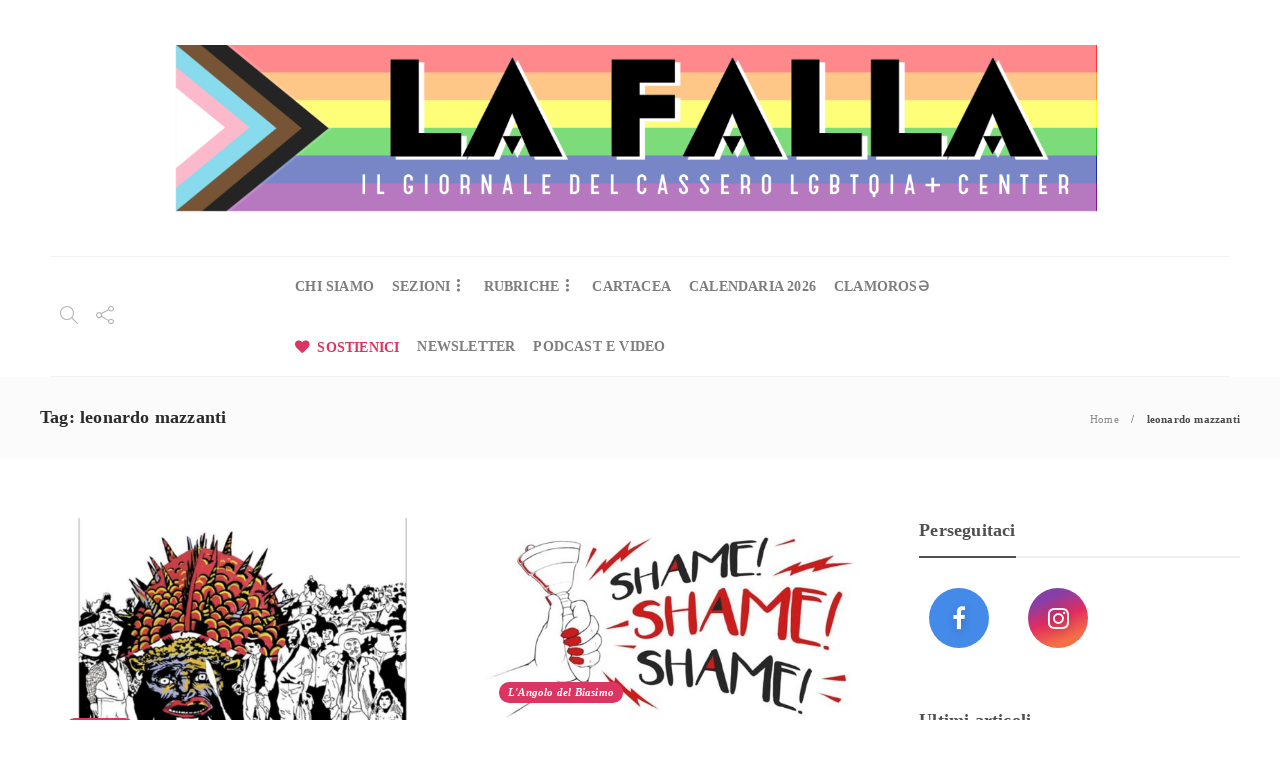

--- FILE ---
content_type: text/html; charset=UTF-8
request_url: https://lafalla.cassero.it/tag/leonardo-mazzanti/
body_size: 105525
content:
<!DOCTYPE html>
<html lang="it-IT">
<head>
	<meta charset="UTF-8">
			<meta name="viewport" content="width=device-width, initial-scale=1">
		<meta name='robots' content='index, follow, max-image-preview:large, max-snippet:-1, max-video-preview:-1' />

	<!-- This site is optimized with the Yoast SEO plugin v26.8 - https://yoast.com/product/yoast-seo-wordpress/ -->
	<title>leonardo mazzanti Archivi - La Falla</title>
	<link rel="canonical" href="https://lafalla.cassero.it/tag/leonardo-mazzanti/" />
	<meta property="og:locale" content="it_IT" />
	<meta property="og:type" content="article" />
	<meta property="og:title" content="leonardo mazzanti Archivi - La Falla" />
	<meta property="og:url" content="https://lafalla.cassero.it/tag/leonardo-mazzanti/" />
	<meta property="og:site_name" content="La Falla" />
	<meta name="twitter:card" content="summary_large_image" />
	<script type="application/ld+json" class="yoast-schema-graph">{"@context":"https://schema.org","@graph":[{"@type":"CollectionPage","@id":"https://lafalla.cassero.it/tag/leonardo-mazzanti/","url":"https://lafalla.cassero.it/tag/leonardo-mazzanti/","name":"leonardo mazzanti Archivi - La Falla","isPartOf":{"@id":"https://lafalla.cassero.it/#website"},"primaryImageOfPage":{"@id":"https://lafalla.cassero.it/tag/leonardo-mazzanti/#primaryimage"},"image":{"@id":"https://lafalla.cassero.it/tag/leonardo-mazzanti/#primaryimage"},"thumbnailUrl":"https://lafalla.cassero.it/wp-content/uploads/2022/10/Template-Immagine-di-Copertina-immagine-in-evidenza-2.png","breadcrumb":{"@id":"https://lafalla.cassero.it/tag/leonardo-mazzanti/#breadcrumb"},"inLanguage":"it-IT"},{"@type":"ImageObject","inLanguage":"it-IT","@id":"https://lafalla.cassero.it/tag/leonardo-mazzanti/#primaryimage","url":"https://lafalla.cassero.it/wp-content/uploads/2022/10/Template-Immagine-di-Copertina-immagine-in-evidenza-2.png","contentUrl":"https://lafalla.cassero.it/wp-content/uploads/2022/10/Template-Immagine-di-Copertina-immagine-in-evidenza-2.png","width":900,"height":550},{"@type":"BreadcrumbList","@id":"https://lafalla.cassero.it/tag/leonardo-mazzanti/#breadcrumb","itemListElement":[{"@type":"ListItem","position":1,"name":"Home","item":"https://lafalla.cassero.it/"},{"@type":"ListItem","position":2,"name":"leonardo mazzanti"}]},{"@type":"WebSite","@id":"https://lafalla.cassero.it/#website","url":"https://lafalla.cassero.it/","name":"La Falla","description":"Il giornale del Cassero LGBTI+ Center","publisher":{"@id":"https://lafalla.cassero.it/#organization"},"potentialAction":[{"@type":"SearchAction","target":{"@type":"EntryPoint","urlTemplate":"https://lafalla.cassero.it/?s={search_term_string}"},"query-input":{"@type":"PropertyValueSpecification","valueRequired":true,"valueName":"search_term_string"}}],"inLanguage":"it-IT"},{"@type":"Organization","@id":"https://lafalla.cassero.it/#organization","name":"La Falla","url":"https://lafalla.cassero.it/","logo":{"@type":"ImageObject","inLanguage":"it-IT","@id":"https://lafalla.cassero.it/#/schema/logo/image/","url":"https://lafalla.cassero.it/wp-content/uploads/2021/01/la-falla-logo-2000x2000px-1.png","contentUrl":"https://lafalla.cassero.it/wp-content/uploads/2021/01/la-falla-logo-2000x2000px-1.png","width":1920,"height":381,"caption":"La Falla"},"image":{"@id":"https://lafalla.cassero.it/#/schema/logo/image/"},"sameAs":["https://www.facebook.com/LaFalladelCassero"]}]}</script>
	<!-- / Yoast SEO plugin. -->


<link rel='dns-prefetch' href='//cdn.iubenda.com' />
<link rel="alternate" type="application/rss+xml" title="La Falla &raquo; Feed" href="https://lafalla.cassero.it/feed/" />
<link rel="alternate" type="application/rss+xml" title="La Falla &raquo; Feed dei commenti" href="https://lafalla.cassero.it/comments/feed/" />
<link rel="alternate" type="application/rss+xml" title="La Falla &raquo; leonardo mazzanti Feed del tag" href="https://lafalla.cassero.it/tag/leonardo-mazzanti/feed/" />
<style id='wp-img-auto-sizes-contain-inline-css' type='text/css'>
img:is([sizes=auto i],[sizes^="auto," i]){contain-intrinsic-size:3000px 1500px}
/*# sourceURL=wp-img-auto-sizes-contain-inline-css */
</style>
<style id='wp-emoji-styles-inline-css' type='text/css'>

	img.wp-smiley, img.emoji {
		display: inline !important;
		border: none !important;
		box-shadow: none !important;
		height: 1em !important;
		width: 1em !important;
		margin: 0 0.07em !important;
		vertical-align: -0.1em !important;
		background: none !important;
		padding: 0 !important;
	}
/*# sourceURL=wp-emoji-styles-inline-css */
</style>
<style id='wp-block-library-inline-css' type='text/css'>
:root{--wp-block-synced-color:#7a00df;--wp-block-synced-color--rgb:122,0,223;--wp-bound-block-color:var(--wp-block-synced-color);--wp-editor-canvas-background:#ddd;--wp-admin-theme-color:#007cba;--wp-admin-theme-color--rgb:0,124,186;--wp-admin-theme-color-darker-10:#006ba1;--wp-admin-theme-color-darker-10--rgb:0,107,160.5;--wp-admin-theme-color-darker-20:#005a87;--wp-admin-theme-color-darker-20--rgb:0,90,135;--wp-admin-border-width-focus:2px}@media (min-resolution:192dpi){:root{--wp-admin-border-width-focus:1.5px}}.wp-element-button{cursor:pointer}:root .has-very-light-gray-background-color{background-color:#eee}:root .has-very-dark-gray-background-color{background-color:#313131}:root .has-very-light-gray-color{color:#eee}:root .has-very-dark-gray-color{color:#313131}:root .has-vivid-green-cyan-to-vivid-cyan-blue-gradient-background{background:linear-gradient(135deg,#00d084,#0693e3)}:root .has-purple-crush-gradient-background{background:linear-gradient(135deg,#34e2e4,#4721fb 50%,#ab1dfe)}:root .has-hazy-dawn-gradient-background{background:linear-gradient(135deg,#faaca8,#dad0ec)}:root .has-subdued-olive-gradient-background{background:linear-gradient(135deg,#fafae1,#67a671)}:root .has-atomic-cream-gradient-background{background:linear-gradient(135deg,#fdd79a,#004a59)}:root .has-nightshade-gradient-background{background:linear-gradient(135deg,#330968,#31cdcf)}:root .has-midnight-gradient-background{background:linear-gradient(135deg,#020381,#2874fc)}:root{--wp--preset--font-size--normal:16px;--wp--preset--font-size--huge:42px}.has-regular-font-size{font-size:1em}.has-larger-font-size{font-size:2.625em}.has-normal-font-size{font-size:var(--wp--preset--font-size--normal)}.has-huge-font-size{font-size:var(--wp--preset--font-size--huge)}.has-text-align-center{text-align:center}.has-text-align-left{text-align:left}.has-text-align-right{text-align:right}.has-fit-text{white-space:nowrap!important}#end-resizable-editor-section{display:none}.aligncenter{clear:both}.items-justified-left{justify-content:flex-start}.items-justified-center{justify-content:center}.items-justified-right{justify-content:flex-end}.items-justified-space-between{justify-content:space-between}.screen-reader-text{border:0;clip-path:inset(50%);height:1px;margin:-1px;overflow:hidden;padding:0;position:absolute;width:1px;word-wrap:normal!important}.screen-reader-text:focus{background-color:#ddd;clip-path:none;color:#444;display:block;font-size:1em;height:auto;left:5px;line-height:normal;padding:15px 23px 14px;text-decoration:none;top:5px;width:auto;z-index:100000}html :where(.has-border-color){border-style:solid}html :where([style*=border-top-color]){border-top-style:solid}html :where([style*=border-right-color]){border-right-style:solid}html :where([style*=border-bottom-color]){border-bottom-style:solid}html :where([style*=border-left-color]){border-left-style:solid}html :where([style*=border-width]){border-style:solid}html :where([style*=border-top-width]){border-top-style:solid}html :where([style*=border-right-width]){border-right-style:solid}html :where([style*=border-bottom-width]){border-bottom-style:solid}html :where([style*=border-left-width]){border-left-style:solid}html :where(img[class*=wp-image-]){height:auto;max-width:100%}:where(figure){margin:0 0 1em}html :where(.is-position-sticky){--wp-admin--admin-bar--position-offset:var(--wp-admin--admin-bar--height,0px)}@media screen and (max-width:600px){html :where(.is-position-sticky){--wp-admin--admin-bar--position-offset:0px}}

/*# sourceURL=wp-block-library-inline-css */
</style><style id='wp-block-heading-inline-css' type='text/css'>
h1:where(.wp-block-heading).has-background,h2:where(.wp-block-heading).has-background,h3:where(.wp-block-heading).has-background,h4:where(.wp-block-heading).has-background,h5:where(.wp-block-heading).has-background,h6:where(.wp-block-heading).has-background{padding:1.25em 2.375em}h1.has-text-align-left[style*=writing-mode]:where([style*=vertical-lr]),h1.has-text-align-right[style*=writing-mode]:where([style*=vertical-rl]),h2.has-text-align-left[style*=writing-mode]:where([style*=vertical-lr]),h2.has-text-align-right[style*=writing-mode]:where([style*=vertical-rl]),h3.has-text-align-left[style*=writing-mode]:where([style*=vertical-lr]),h3.has-text-align-right[style*=writing-mode]:where([style*=vertical-rl]),h4.has-text-align-left[style*=writing-mode]:where([style*=vertical-lr]),h4.has-text-align-right[style*=writing-mode]:where([style*=vertical-rl]),h5.has-text-align-left[style*=writing-mode]:where([style*=vertical-lr]),h5.has-text-align-right[style*=writing-mode]:where([style*=vertical-rl]),h6.has-text-align-left[style*=writing-mode]:where([style*=vertical-lr]),h6.has-text-align-right[style*=writing-mode]:where([style*=vertical-rl]){rotate:180deg}
/*# sourceURL=https://lafalla.cassero.it/wp-includes/blocks/heading/style.min.css */
</style>
<style id='wp-block-paragraph-inline-css' type='text/css'>
.is-small-text{font-size:.875em}.is-regular-text{font-size:1em}.is-large-text{font-size:2.25em}.is-larger-text{font-size:3em}.has-drop-cap:not(:focus):first-letter{float:left;font-size:8.4em;font-style:normal;font-weight:100;line-height:.68;margin:.05em .1em 0 0;text-transform:uppercase}body.rtl .has-drop-cap:not(:focus):first-letter{float:none;margin-left:.1em}p.has-drop-cap.has-background{overflow:hidden}:root :where(p.has-background){padding:1.25em 2.375em}:where(p.has-text-color:not(.has-link-color)) a{color:inherit}p.has-text-align-left[style*="writing-mode:vertical-lr"],p.has-text-align-right[style*="writing-mode:vertical-rl"]{rotate:180deg}
/*# sourceURL=https://lafalla.cassero.it/wp-includes/blocks/paragraph/style.min.css */
</style>
<style id='wp-block-quote-inline-css' type='text/css'>
.wp-block-quote{box-sizing:border-box;overflow-wrap:break-word}.wp-block-quote.is-large:where(:not(.is-style-plain)),.wp-block-quote.is-style-large:where(:not(.is-style-plain)){margin-bottom:1em;padding:0 1em}.wp-block-quote.is-large:where(:not(.is-style-plain)) p,.wp-block-quote.is-style-large:where(:not(.is-style-plain)) p{font-size:1.5em;font-style:italic;line-height:1.6}.wp-block-quote.is-large:where(:not(.is-style-plain)) cite,.wp-block-quote.is-large:where(:not(.is-style-plain)) footer,.wp-block-quote.is-style-large:where(:not(.is-style-plain)) cite,.wp-block-quote.is-style-large:where(:not(.is-style-plain)) footer{font-size:1.125em;text-align:right}.wp-block-quote>cite{display:block}
/*# sourceURL=https://lafalla.cassero.it/wp-includes/blocks/quote/style.min.css */
</style>
<style id='global-styles-inline-css' type='text/css'>
:root{--wp--preset--aspect-ratio--square: 1;--wp--preset--aspect-ratio--4-3: 4/3;--wp--preset--aspect-ratio--3-4: 3/4;--wp--preset--aspect-ratio--3-2: 3/2;--wp--preset--aspect-ratio--2-3: 2/3;--wp--preset--aspect-ratio--16-9: 16/9;--wp--preset--aspect-ratio--9-16: 9/16;--wp--preset--color--black: #000000;--wp--preset--color--cyan-bluish-gray: #abb8c3;--wp--preset--color--white: #ffffff;--wp--preset--color--pale-pink: #f78da7;--wp--preset--color--vivid-red: #cf2e2e;--wp--preset--color--luminous-vivid-orange: #ff6900;--wp--preset--color--luminous-vivid-amber: #fcb900;--wp--preset--color--light-green-cyan: #7bdcb5;--wp--preset--color--vivid-green-cyan: #00d084;--wp--preset--color--pale-cyan-blue: #8ed1fc;--wp--preset--color--vivid-cyan-blue: #0693e3;--wp--preset--color--vivid-purple: #9b51e0;--wp--preset--gradient--vivid-cyan-blue-to-vivid-purple: linear-gradient(135deg,rgb(6,147,227) 0%,rgb(155,81,224) 100%);--wp--preset--gradient--light-green-cyan-to-vivid-green-cyan: linear-gradient(135deg,rgb(122,220,180) 0%,rgb(0,208,130) 100%);--wp--preset--gradient--luminous-vivid-amber-to-luminous-vivid-orange: linear-gradient(135deg,rgb(252,185,0) 0%,rgb(255,105,0) 100%);--wp--preset--gradient--luminous-vivid-orange-to-vivid-red: linear-gradient(135deg,rgb(255,105,0) 0%,rgb(207,46,46) 100%);--wp--preset--gradient--very-light-gray-to-cyan-bluish-gray: linear-gradient(135deg,rgb(238,238,238) 0%,rgb(169,184,195) 100%);--wp--preset--gradient--cool-to-warm-spectrum: linear-gradient(135deg,rgb(74,234,220) 0%,rgb(151,120,209) 20%,rgb(207,42,186) 40%,rgb(238,44,130) 60%,rgb(251,105,98) 80%,rgb(254,248,76) 100%);--wp--preset--gradient--blush-light-purple: linear-gradient(135deg,rgb(255,206,236) 0%,rgb(152,150,240) 100%);--wp--preset--gradient--blush-bordeaux: linear-gradient(135deg,rgb(254,205,165) 0%,rgb(254,45,45) 50%,rgb(107,0,62) 100%);--wp--preset--gradient--luminous-dusk: linear-gradient(135deg,rgb(255,203,112) 0%,rgb(199,81,192) 50%,rgb(65,88,208) 100%);--wp--preset--gradient--pale-ocean: linear-gradient(135deg,rgb(255,245,203) 0%,rgb(182,227,212) 50%,rgb(51,167,181) 100%);--wp--preset--gradient--electric-grass: linear-gradient(135deg,rgb(202,248,128) 0%,rgb(113,206,126) 100%);--wp--preset--gradient--midnight: linear-gradient(135deg,rgb(2,3,129) 0%,rgb(40,116,252) 100%);--wp--preset--font-size--small: 13px;--wp--preset--font-size--medium: 20px;--wp--preset--font-size--large: 36px;--wp--preset--font-size--x-large: 42px;--wp--preset--spacing--20: 0.44rem;--wp--preset--spacing--30: 0.67rem;--wp--preset--spacing--40: 1rem;--wp--preset--spacing--50: 1.5rem;--wp--preset--spacing--60: 2.25rem;--wp--preset--spacing--70: 3.38rem;--wp--preset--spacing--80: 5.06rem;--wp--preset--shadow--natural: 6px 6px 9px rgba(0, 0, 0, 0.2);--wp--preset--shadow--deep: 12px 12px 50px rgba(0, 0, 0, 0.4);--wp--preset--shadow--sharp: 6px 6px 0px rgba(0, 0, 0, 0.2);--wp--preset--shadow--outlined: 6px 6px 0px -3px rgb(255, 255, 255), 6px 6px rgb(0, 0, 0);--wp--preset--shadow--crisp: 6px 6px 0px rgb(0, 0, 0);}:where(.is-layout-flex){gap: 0.5em;}:where(.is-layout-grid){gap: 0.5em;}body .is-layout-flex{display: flex;}.is-layout-flex{flex-wrap: wrap;align-items: center;}.is-layout-flex > :is(*, div){margin: 0;}body .is-layout-grid{display: grid;}.is-layout-grid > :is(*, div){margin: 0;}:where(.wp-block-columns.is-layout-flex){gap: 2em;}:where(.wp-block-columns.is-layout-grid){gap: 2em;}:where(.wp-block-post-template.is-layout-flex){gap: 1.25em;}:where(.wp-block-post-template.is-layout-grid){gap: 1.25em;}.has-black-color{color: var(--wp--preset--color--black) !important;}.has-cyan-bluish-gray-color{color: var(--wp--preset--color--cyan-bluish-gray) !important;}.has-white-color{color: var(--wp--preset--color--white) !important;}.has-pale-pink-color{color: var(--wp--preset--color--pale-pink) !important;}.has-vivid-red-color{color: var(--wp--preset--color--vivid-red) !important;}.has-luminous-vivid-orange-color{color: var(--wp--preset--color--luminous-vivid-orange) !important;}.has-luminous-vivid-amber-color{color: var(--wp--preset--color--luminous-vivid-amber) !important;}.has-light-green-cyan-color{color: var(--wp--preset--color--light-green-cyan) !important;}.has-vivid-green-cyan-color{color: var(--wp--preset--color--vivid-green-cyan) !important;}.has-pale-cyan-blue-color{color: var(--wp--preset--color--pale-cyan-blue) !important;}.has-vivid-cyan-blue-color{color: var(--wp--preset--color--vivid-cyan-blue) !important;}.has-vivid-purple-color{color: var(--wp--preset--color--vivid-purple) !important;}.has-black-background-color{background-color: var(--wp--preset--color--black) !important;}.has-cyan-bluish-gray-background-color{background-color: var(--wp--preset--color--cyan-bluish-gray) !important;}.has-white-background-color{background-color: var(--wp--preset--color--white) !important;}.has-pale-pink-background-color{background-color: var(--wp--preset--color--pale-pink) !important;}.has-vivid-red-background-color{background-color: var(--wp--preset--color--vivid-red) !important;}.has-luminous-vivid-orange-background-color{background-color: var(--wp--preset--color--luminous-vivid-orange) !important;}.has-luminous-vivid-amber-background-color{background-color: var(--wp--preset--color--luminous-vivid-amber) !important;}.has-light-green-cyan-background-color{background-color: var(--wp--preset--color--light-green-cyan) !important;}.has-vivid-green-cyan-background-color{background-color: var(--wp--preset--color--vivid-green-cyan) !important;}.has-pale-cyan-blue-background-color{background-color: var(--wp--preset--color--pale-cyan-blue) !important;}.has-vivid-cyan-blue-background-color{background-color: var(--wp--preset--color--vivid-cyan-blue) !important;}.has-vivid-purple-background-color{background-color: var(--wp--preset--color--vivid-purple) !important;}.has-black-border-color{border-color: var(--wp--preset--color--black) !important;}.has-cyan-bluish-gray-border-color{border-color: var(--wp--preset--color--cyan-bluish-gray) !important;}.has-white-border-color{border-color: var(--wp--preset--color--white) !important;}.has-pale-pink-border-color{border-color: var(--wp--preset--color--pale-pink) !important;}.has-vivid-red-border-color{border-color: var(--wp--preset--color--vivid-red) !important;}.has-luminous-vivid-orange-border-color{border-color: var(--wp--preset--color--luminous-vivid-orange) !important;}.has-luminous-vivid-amber-border-color{border-color: var(--wp--preset--color--luminous-vivid-amber) !important;}.has-light-green-cyan-border-color{border-color: var(--wp--preset--color--light-green-cyan) !important;}.has-vivid-green-cyan-border-color{border-color: var(--wp--preset--color--vivid-green-cyan) !important;}.has-pale-cyan-blue-border-color{border-color: var(--wp--preset--color--pale-cyan-blue) !important;}.has-vivid-cyan-blue-border-color{border-color: var(--wp--preset--color--vivid-cyan-blue) !important;}.has-vivid-purple-border-color{border-color: var(--wp--preset--color--vivid-purple) !important;}.has-vivid-cyan-blue-to-vivid-purple-gradient-background{background: var(--wp--preset--gradient--vivid-cyan-blue-to-vivid-purple) !important;}.has-light-green-cyan-to-vivid-green-cyan-gradient-background{background: var(--wp--preset--gradient--light-green-cyan-to-vivid-green-cyan) !important;}.has-luminous-vivid-amber-to-luminous-vivid-orange-gradient-background{background: var(--wp--preset--gradient--luminous-vivid-amber-to-luminous-vivid-orange) !important;}.has-luminous-vivid-orange-to-vivid-red-gradient-background{background: var(--wp--preset--gradient--luminous-vivid-orange-to-vivid-red) !important;}.has-very-light-gray-to-cyan-bluish-gray-gradient-background{background: var(--wp--preset--gradient--very-light-gray-to-cyan-bluish-gray) !important;}.has-cool-to-warm-spectrum-gradient-background{background: var(--wp--preset--gradient--cool-to-warm-spectrum) !important;}.has-blush-light-purple-gradient-background{background: var(--wp--preset--gradient--blush-light-purple) !important;}.has-blush-bordeaux-gradient-background{background: var(--wp--preset--gradient--blush-bordeaux) !important;}.has-luminous-dusk-gradient-background{background: var(--wp--preset--gradient--luminous-dusk) !important;}.has-pale-ocean-gradient-background{background: var(--wp--preset--gradient--pale-ocean) !important;}.has-electric-grass-gradient-background{background: var(--wp--preset--gradient--electric-grass) !important;}.has-midnight-gradient-background{background: var(--wp--preset--gradient--midnight) !important;}.has-small-font-size{font-size: var(--wp--preset--font-size--small) !important;}.has-medium-font-size{font-size: var(--wp--preset--font-size--medium) !important;}.has-large-font-size{font-size: var(--wp--preset--font-size--large) !important;}.has-x-large-font-size{font-size: var(--wp--preset--font-size--x-large) !important;}
/*# sourceURL=global-styles-inline-css */
</style>

<style id='classic-theme-styles-inline-css' type='text/css'>
/*! This file is auto-generated */
.wp-block-button__link{color:#fff;background-color:#32373c;border-radius:9999px;box-shadow:none;text-decoration:none;padding:calc(.667em + 2px) calc(1.333em + 2px);font-size:1.125em}.wp-block-file__button{background:#32373c;color:#fff;text-decoration:none}
/*# sourceURL=/wp-includes/css/classic-themes.min.css */
</style>
<link rel='stylesheet' id='font-awesome-css' href='https://lafalla.cassero.it/wp-content/plugins/unyson/framework/static/libs/font-awesome/css/font-awesome.min.css?ver=2.7.31' type='text/css' media='all' />
<link rel='stylesheet' id='bootstrap-css' href='https://lafalla.cassero.it/wp-content/themes/gillion/css/plugins/bootstrap.min.css?ver=3.3.4' type='text/css' media='all' />
<link rel='stylesheet' id='gillion-plugins-css' href='https://lafalla.cassero.it/wp-content/themes/gillion/css/plugins.css?ver=6.9' type='text/css' media='all' />
<link rel='stylesheet' id='gillion-styles-css' href='https://lafalla.cassero.it/wp-content/themes/gillion/style.css?ver=6.9' type='text/css' media='all' />
<link rel='stylesheet' id='gillion-responsive-css' href='https://lafalla.cassero.it/wp-content/themes/gillion/css/responsive.css?ver=6.9' type='text/css' media='all' />
<style id='gillion-responsive-inline-css' type='text/css'>
 



/*# sourceURL=gillion-responsive-inline-css */
</style>
<link rel='stylesheet' id='gillion-theme-settings-css' href='https://lafalla.cassero.it/wp-content/uploads/gillion-dynamic-styles.css?ver=532513300' type='text/css' media='all' />
<link rel='stylesheet' id='gillion-child-style-css' href='https://lafalla.cassero.it/wp-content/themes/gillion-child/style.css?ver=6.9' type='text/css' media='all' />

<script  type="text/javascript" class=" _iub_cs_skip" type="text/javascript" id="iubenda-head-inline-scripts-0">
/* <![CDATA[ */

var _iub = _iub || [];
_iub.csConfiguration = {"gdprAppliesGlobally":false,"countryDetection":true,"floatingPreferencesButtonIcon":true,"whitelabel":false,"lang":"it","siteId":2119402,"floatingPreferencesButtonDisplay":"bottom-right","preferenceCookie":{"expireAfter":180},"cookiePolicyId":94317884,"cookiePolicyUrl":"https://www.iubenda.com/privacy-policy/94317884", "banner":{ "acceptButtonDisplay":true,"customizeButtonDisplay":true,"acceptButtonColor":"#DD3562","acceptButtonCaptionColor":"white","customizeButtonColor":"#DADADA","customizeButtonCaptionColor":"#4D4D4D","rejectButtonDisplay":true,"rejectButtonColor":"#DADADA","rejectButtonCaptionColor":"white","position":"float-center","textColor":"black","backgroundColor":"white","customizeButtonCaption":"Scopri di pi&#249;" }};

//# sourceURL=iubenda-head-inline-scripts-0
/* ]]> */
</script>
<script  type="text/javascript" charset="UTF-8" async="" class=" _iub_cs_skip" type="text/javascript" src="//cdn.iubenda.com/cs/iubenda_cs.js?ver=3.12.5" id="iubenda-head-scripts-0-js"></script>
<script type="text/javascript" src="https://lafalla.cassero.it/wp-includes/js/jquery/jquery.min.js?ver=3.7.1" id="jquery-core-js"></script>
<script type="text/javascript" src="https://lafalla.cassero.it/wp-includes/js/jquery/jquery-migrate.min.js?ver=3.4.1" id="jquery-migrate-js"></script>
<script type="text/javascript" src="https://lafalla.cassero.it/wp-content/themes/gillion/js/plugins.js?ver=6.9" id="gillion-plugins-js"></script>
<script type="text/javascript" id="gillion-scripts-js-extra">
/* <![CDATA[ */
var gillion_loadmore_posts = {"ajax_url":"https://lafalla.cassero.it/wp-admin/admin-ajax.php"};
var gillion = {"siteurl":"https://lafalla.cassero.it/","loggedin":"","page_loader":"1","notice":"","header_animation_dropdown_delay":"1000","header_animation_dropdown":"easeOutQuint","header_animation_dropdown_speed":"300","lightbox_opacity":"0.88","lightbox_transition":"elastic","page_numbers_prev":"Previous","page_numbers_next":"Next","rtl_support":"","footer_parallax":"","social_share":"\"\"","text_show_all":"Show All"};
//# sourceURL=gillion-scripts-js-extra
/* ]]> */
</script>
<script type="text/javascript" src="https://lafalla.cassero.it/wp-content/themes/gillion/js/scripts.js?ver=6.9" id="gillion-scripts-js"></script>
<script type="text/javascript" src="https://lafalla.cassero.it/wp-content/themes/gillion-child/js/scripts.js?ver=6.9" id="gillion-child-scripts-js"></script>
<link rel="https://api.w.org/" href="https://lafalla.cassero.it/wp-json/" /><link rel="alternate" title="JSON" type="application/json" href="https://lafalla.cassero.it/wp-json/wp/v2/tags/6468" /><link rel="EditURI" type="application/rsd+xml" title="RSD" href="https://lafalla.cassero.it/xmlrpc.php?rsd" />
<meta name="generator" content="WordPress 6.9" />
<meta name="generator" content="Powered by WPBakery Page Builder - drag and drop page builder for WordPress."/>
<meta name="facebook-domain-verification" content="dksekjxq99j7h7lkfcpyrk5jcksygn" />



<!-- Global site tag (gtag.js) - Google Analytics -->
<script async src="https://www.googletagmanager.com/gtag/js?id=G-NGN4SSQRER"></script>
<script>
  window.dataLayer = window.dataLayer || [];
  function gtag(){dataLayer.push(arguments);}
  gtag('js', new Date());

  gtag('config', 'G-NGN4SSQRER');
</script>

<MAILCHIMP>
<script id="mcjs">!function(c,h,i,m,p){m=c.createElement(h),p=c.getElementsByTagName(h)[0],m.async=1,m.src=i,p.parentNode.insertBefore(m,p)}(document,"script","https://chimpstatic.com/mcjs-connected/js/users/3d479014306281e5b73cb79a5/79d5c0e64c54c69e3bdfad182.js");</script><link rel="icon" href="https://lafalla.cassero.it/wp-content/uploads/2021/01/cropped-LA-1-32x32.png" sizes="32x32" />
<link rel="icon" href="https://lafalla.cassero.it/wp-content/uploads/2021/01/cropped-LA-1-192x192.png" sizes="192x192" />
<link rel="apple-touch-icon" href="https://lafalla.cassero.it/wp-content/uploads/2021/01/cropped-LA-1-180x180.png" />
<meta name="msapplication-TileImage" content="https://lafalla.cassero.it/wp-content/uploads/2021/01/cropped-LA-1-270x270.png" />
		<style type="text/css" id="wp-custom-css">
			a {
	color: #dd3562;
}

.sh-widget-connected-youtube, .sh-widget-connected-style2 .sh-widget-connected-title {
	display: none;
}

.home .widget_sh_image img {
	max-width: 300px;
}

.sh-widget-connected-style2 .sh-widget-connected-bubble .sh-widget-connected-bubble-count {
	display: none;
}
.sh-widget-posts-slider-item-large .post-content, .post-meta, .post-meta a, .sh-nav > li.menu-item > a {
    font-size: 14px;
}

@media (max-width: 1150px) and (min-width: 1025px) {
	.sh-widget-connected-style2 .sh-widget-connected-item  {
		width: 25%;
	}
	.sh-widget-connected-style2 .sh-widget-connected-item:nth-child(n+3) {
		margin-top: 0;
	}
}
@media (max-width: 400px) {
.sh-widget-connected-style2 .sh-widget-connected-item {
    width: 60px;
	height: 60px;
}
	.sh-widget-connected-style2 .sh-widget-connected-item:nth-child(n+3) {
		margin-top: 0;
	}
}

.sh-section-tabs-style2 .sh-tabs-stying li {
	float: left;
}

@media (min-width: 767px) {
.sh-categories-tabs > div {
    display: block;
	padding-top: 4px;
}
}

h2.post-title:hover {
	opacity: 0.6;
	font-size: 21px;
}
.blog-slider-style9 .blog-grid-small h2:hover {
	opacity: 0.6;
	font-size: 15px !important;
}
.vcg-woocommerce-categories-item-container:after, .blog-grid-item-container:after, .blog-slider-item:after, .post-style-cover .post-container:after, .sh-widget-posts-slider-style2 .sh-ratio-content:after, .categories-list-item .sh-ratio-content:after {
	background: linear-gradient(to bottom, rgba(50,50,50,0) 0%, rgba(16,15,15,0.51) 89%, rgba(16,15,15,0.43) 93%)!important;
}
.blog-slider-style9 .post-meta a:hover {
	color: #FFF !important;
	opacity: 1 !important;
}
.sh-post-categories-style2 .blog-slider-item .post-categories a:hover, .sh-post-categories-style2 .post-style-cover .post-categories a:hover {
	background-color: rgba( 28, 28, 28, 0.7 );
}
.sh-post-categories-style2 .post-thumbnail .post-categories a, .sh-post-categories-style2 .post-gallery .post-categories a, .sh-post-categories-style2 .blog-slider-item .post-categories a, .sh-post-categories-style2 .post-style-cover .post-categories a {
background-color: #dd3562;
}
.sh-section-tabs-style2 .sh-tabs-stying a {
	font-size: 14px !important;
}
.sh-categories-tabs li a {
	color: #7e7e7e;
}
.sh-nav ul li.menu-item a {
		color: #666;
}
html .menu-item a {
	font-weight: 400;
}
li#menu-item-252.menu-item a {
	color: #dd3562 !important;
}
#rubriche-home .sh-categories-names .nav, #rubriche-home .sh-categories-names {
	display: none;
}
#rubriche-home .sh-categories-tabs > div {
	padding-top: 0;
}
.sh-header-mobile .header-logo-container {
	max-width: 86%;
}
.blog-slider-item h3 {
	color: #fff;
	font-size: 17px;
} 
h3.post-title:hover {
    opacity: 0.6;
    font-size: 20px;
}
.sh-widget-posts-slider-item-large h5 {
	margin-top: 10px;
}
/* PAGINE INTERNE */ 

.page-id-11 .categories-list-item {
	width: 100%;
}
#pulsante-paypal {
	text-align: center;
}

/* FOOTER */ 

table td, table {
	border: none !important;
	text-align: center;
}

.sh-copyrights.sh-copyrights-align-left {
	text-align: right;
}
.widget_about_us .widget-quote-description {
font-size: 14px;} 
.sh-copyrights-info {
	font-size: 13px !important;
}
@media (min-width: 768px) {
	.destra-footer, .sinistra-footer {
		width: 50%;
	}
	.sh-copyrights-align-center .sh-table-cell {
		display: block;
	}
	.sinistra-footer {
		float: left;
		text-align: left;
		padding: 0 20px;
	}
	.destra-footer {
		float: right;
		text-align: right;
		padding: 0 20px;
	}
}
.pulsante-cookie, .cn-button.bootstrap {
	background-color: #dd3562;
}
.sh-widget-connected-bubble.sh-widget-connected-twitter {
	display: none;
}
.sh-widget-connected-bubble.sh-widget-connected-instagram {
	margin-left: -52px;
}
		</style>
		<noscript><style> .wpb_animate_when_almost_visible { opacity: 1; }</style></noscript></head>
<body class="archive tag tag-leonardo-mazzanti tag-6468 wp-theme-gillion wp-child-theme-gillion-child sh-body-header-sticky sh-title-style2 sh-section-tabs-style2 sh-carousel-style2 sh-carousel-position-bottom sh-post-categories-style2 sh-review-style2 sh-meta-order-top sh-instagram-widget-columns3 sh-categories-position-image sh-media-icon-style2 sh-wc-labels-off sh-instagram-widget-with-button wpb-js-composer js-comp-ver-6.2.0 vc_responsive">
<!-- Facebook Pixel Code -->
<script>
!function(f,b,e,v,n,t,s)
{if(f.fbq)return;n=f.fbq=function(){n.callMethod?
n.callMethod.apply(n,arguments):n.queue.push(arguments)};
if(!f._fbq)f._fbq=n;n.push=n;n.loaded=!0;n.version='2.0';
n.queue=[];t=b.createElement(e);t.async=!0;
t.src=v;s=b.getElementsByTagName(e)[0];
s.parentNode.insertBefore(t,s)}(window, document,'script',
'https://connect.facebook.net/en_US/fbevents.js');
fbq('init', '3605871406172164');
fbq('track', 'PageView');
</script>
<noscript><img height="1" width="1" style="display:none"
src="https://www.facebook.com/tr?id=3605871406172164&ev=PageView&noscript=1"
/></noscript>
<!-- End Facebook Pixel Code -->


	<div class="sh-page-loader sh-table sh-page-loader-style-cube-folding">
		<div class="sh-table-cell">
			
							<div class="sk-folding-cube">
					<div class="sk-cube1 sk-cube"></div>
					<div class="sk-cube2 sk-cube"></div>
					<div class="sk-cube4 sk-cube"></div>
					<div class="sk-cube3 sk-cube"></div>
				</div>
			
		</div>
	</div>


<div class="sh-header-side">
			<div id="posts_slider-4" class="widget_facebook widget-item widget_posts_slider">
			<div class="widget-slide-arrows-container not-slider">
			<div class="sh-widget-title-styling"><h3 class="widget-title">Trending News</h3></div>            		</div>
	
	
            <div class="widget-slide-arrows sh-carousel-buttons-styling"></div>
    
</div>	</div>
<div class="sh-header-side-overlay"></div>

	<div id="page-container" class="">
		
									<header class="primary-mobile">
					<div id="header-mobile" class="sh-header-mobile">
	<div class="sh-header-mobile-navigation">
		<div class="container">
			<div class="sh-table sh-header-mobile-table">
				<div class="sh-table-cell">

										<nav id="header-navigation-mobile" class="header-standard-position sh-header-mobile-navigation-left">
						<div class="sh-nav-container">
							<ul class="sh-nav">
								<li>
									<div class="sh-hamburger-menu sh-nav-dropdown">
					                	<span></span>
					                	<span></span>
					                	<span></span>
					                	<span></span>
					                </div>
								</li>
							</ul>
						</div>
					</nav>

				</div>
				<div class="sh-table-cell sh-header-logo-container">

										        <div class="header-logo">
            <a href="https://lafalla.cassero.it/" class="header-logo-container sh-table-small">
                <div class="sh-table-cell">

                    <img class="sh-standard-logo" src="//lafalla.cassero.it/wp-content/uploads/2025/02/5a3c-68a8-53a9-ade821140a1b-2.png" alt="La Falla" height=&quot;197&quot; />
                    <img class="sh-sticky-logo" src="//lafalla.cassero.it/wp-content/uploads/2025/02/5a3c-68a8-53a9-ade821140a1b-2.png" alt="La Falla" height=&quot;197&quot; />
                    <img class="sh-light-logo" src="//lafalla.cassero.it/wp-content/uploads/2025/02/5a3c-68a8-53a9-ade821140a1b-2.png" alt="La Falla" height=&quot;197&quot; />

                </div>
            </a>
        </div>

    
				</div>
				<div class="sh-table-cell">

										<nav class="header-standard-position sh-header-mobile-navigation-right">
						<div class="sh-nav-container">
							<ul class="sh-nav">

																
							</ul>
						</div>
					</nav>

				</div>
			</div>
		</div>
	</div>
	<nav class="sh-header-mobile-dropdown">
		<div class="container sh-nav-container">
			<ul class="sh-nav-mobile"></ul>
		</div>

		<div class="container sh-nav-container">
					</div>

					<div class="header-mobile-search">
				<div class="container sh-nav-container">
					<form role="search" method="get" class="header-mobile-form" action="https://lafalla.cassero.it/">
						<input class="header-mobile-form-input" type="text" placeholder="Search here.." value="" name="s" required />
						<button type="submit" class="header-mobile-form-submit">
							<i class="icon-magnifier"></i>
						</button>
					</form>
				</div>
			</div>
			</nav>
</div>
				</header>
				<header class="primary-desktop">
					
<div class="sh-header-height sh-header-5 sh-header-4">
	<div class="sh-header-middle">
		<div class="container sh-header-additional">
			<div class="sh-table">
				<div class="sh-table-cell sh-header-logo-container">

										<nav class="header-standard-position">
						<div class="sh-nav-container">
							<ul class="sh-nav sh-nav-left">
								<li>
																		        <div class="header-logo">
            <a href="https://lafalla.cassero.it/" class="header-logo-container sh-table-small">
                <div class="sh-table-cell">

                    <img class="sh-standard-logo" src="//lafalla.cassero.it/wp-content/uploads/2025/02/5a3c-68a8-53a9-ade821140a1b-2.png" alt="La Falla" height=&quot;197&quot; />
                    <img class="sh-sticky-logo" src="//lafalla.cassero.it/wp-content/uploads/2025/02/5a3c-68a8-53a9-ade821140a1b-2.png" alt="La Falla" height=&quot;197&quot; />
                    <img class="sh-light-logo" src="//lafalla.cassero.it/wp-content/uploads/2025/02/5a3c-68a8-53a9-ade821140a1b-2.png" alt="La Falla" height=&quot;197&quot; />

                </div>
            </a>
        </div>

    								</li>
							</ul>
						</div>
					</nav>

				</div>
			</div>
		</div>
	</div>
	<div class="sh-header sh-header-4 sh-sticky-header">
		<div class="container sh-header-standard">
            <div class="sh-table">
                <div class="sh-table-cell sh-header-meta1-container">
                                        <nav class="header-standard-position">
                        <div class="sh-nav-container">
                            <ul class="sh-nav">

                                
            <li class="menu-item sh-nav-search sh-nav-special">
                <a href="#"><i class="icon icon-magnifier"></i></a>
            </li>                                
            <li class="menu-item menu-item-has-children sh-nav-share sh-nav-special">
            	<a href="#">
            		<div>
            			<i class="icon icon-share"></i>
            		</div>
            	</a>
            	<ul class="sub-menu sh-nav-share-ul">
            		<li class="sh-share-item sh-share-item-facebook menu-item">
                <a href="https://www.facebook.com/LaFalladelCassero"  target = "_blank" >
                    <i class="fa fa-facebook"></i>
                </a>
            </li><li class="sh-share-item sh-share-item-instagram menu-item">
                <a href="https://instagram.com/lafalladelcassero/"  target = "_blank" >
                    <i class="fa fa-instagram"></i>
                </a>
            </li>
            	</ul>
            </li>
                            </ul>
                        </div>
                    </nav>
                </div>
                <div class="sh-table-cell">
        			        			<nav id="header-navigation" class="header-standard-position">
        				        					<div class="sh-nav-container"><ul id="menu-menu-principale" class="sh-nav"><li id="menu-item-45" class="menu-item menu-item-type-post_type menu-item-object-page menu-item-45"><a href="https://lafalla.cassero.it/redazione/" >CHI SIAMO</a></li><li id="menu-item-19773" class="menu-item menu-item-type-custom menu-item-object-custom menu-item-has-children menu-item-19773"><a href="#" >SEZIONI</a><ul class="sub-menu"><li id="menu-item-18081" class="menu-item menu-item-type-taxonomy menu-item-object-category menu-item-18081"><a href="https://lafalla.cassero.it/category/politica/" >Politica</a></li><li id="menu-item-18080" class="menu-item menu-item-type-taxonomy menu-item-object-category menu-item-18080"><a href="https://lafalla.cassero.it/category/cultura/" >Cultura</a></li><li id="menu-item-18083" class="menu-item menu-item-type-taxonomy menu-item-object-category menu-item-18083"><a href="https://lafalla.cassero.it/category/societa/" >Società</a></li><li id="menu-item-18082" class="menu-item menu-item-type-taxonomy menu-item-object-category menu-item-18082"><a href="https://lafalla.cassero.it/category/recensioni/" >Recensioni</a></li><li id="menu-item-18084" class="menu-item menu-item-type-taxonomy menu-item-object-category menu-item-18084"><a href="https://lafalla.cassero.it/category/storia/" >Storia</a></li><li id="menu-item-18085" class="menu-item menu-item-type-taxonomy menu-item-object-category menu-item-18085"><a href="https://lafalla.cassero.it/category/salute-e-sesso/" >Salute e sesso</a></li><li id="menu-item-18086" class="menu-item menu-item-type-taxonomy menu-item-object-category menu-item-18086"><a href="https://lafalla.cassero.it/category/illustrazioni-e-vignette/" >Illustrazioni e vignette</a></li><li id="menu-item-19774" class="menu-item menu-item-type-taxonomy menu-item-object-category menu-item-19774"><a href="https://lafalla.cassero.it/category/sport/" >Sport</a></li><li id="menu-item-19772" class="menu-item menu-item-type-post_type menu-item-object-page menu-item-19772"><a href="https://lafalla.cassero.it/sezioni/" >MOSTRA TUTTE</a></li></ul></li><li id="menu-item-19599" class="menu-item menu-item-type-custom menu-item-object-custom menu-item-has-children menu-item-19599"><a href="#" >RUBRICHE</a><ul class="sub-menu"><li id="menu-item-17296" class="menu-item menu-item-type-taxonomy menu-item-object-category menu-item-17296"><a href="https://lafalla.cassero.it/category/a-coming-out-carol/" >A Coming Out Carol</a></li><li id="menu-item-21266" class="menu-item menu-item-type-taxonomy menu-item-object-category menu-item-21266"><a href="https://lafalla.cassero.it/category/alla-salute/" >Alla Salute!</a></li><li id="menu-item-22141" class="menu-item menu-item-type-taxonomy menu-item-object-category menu-item-22141"><a href="https://lafalla.cassero.it/category/cartoline-da-urano/" >Cartoline da Urano</a></li><li id="menu-item-17299" class="menu-item menu-item-type-taxonomy menu-item-object-category menu-item-17299"><a href="https://lafalla.cassero.it/category/cosmopolitan/" >Cosmopolitan</a></li><li id="menu-item-17301" class="menu-item menu-item-type-taxonomy menu-item-object-category menu-item-17301"><a href="https://lafalla.cassero.it/category/cuori-in-fallo/" >Cuori in Fallo</a></li><li id="menu-item-17303" class="menu-item menu-item-type-taxonomy menu-item-object-category menu-item-17303"><a href="https://lafalla.cassero.it/category/forse-non-sapete-che/" >Forse Non Sapete Che</a></li><li id="menu-item-17308" class="menu-item menu-item-type-taxonomy menu-item-object-category menu-item-17308"><a href="https://lafalla.cassero.it/category/langolo-del-biasimo/" >L&#8217;Angolo del Biasimo</a></li><li id="menu-item-17311" class="menu-item menu-item-type-taxonomy menu-item-object-category menu-item-17311"><a href="https://lafalla.cassero.it/category/lesbica-e-chi-la-lesbica-fa/" >Lesbica è chi la lesbica fa</a></li><li id="menu-item-17313" class="menu-item menu-item-type-taxonomy menu-item-object-category menu-item-17313"><a href="https://lafalla.cassero.it/category/nostra-santita/" >Nostra Santità</a></li><li id="menu-item-17316" class="menu-item menu-item-type-taxonomy menu-item-object-category menu-item-17316"><a href="https://lafalla.cassero.it/category/ragazza-di-periferia/" >Ragazza di Periferia</a></li><li id="menu-item-17324" class="menu-item menu-item-type-taxonomy menu-item-object-category menu-item-17324"><a href="https://lafalla.cassero.it/category/una-darkroom-tutta-per-se/" >Una Darkroom Tutta Per Sé</a></li><li id="menu-item-19598" class="menu-item menu-item-type-post_type menu-item-object-page menu-item-19598"><a href="https://lafalla.cassero.it/rubriche/" >MOSTRA TUTTE</a></li></ul></li><li id="menu-item-13258" class="menu-item menu-item-type-post_type menu-item-object-page menu-item-13258"><a href="https://lafalla.cassero.it/cartacea/" >CARTACEA</a></li><li id="menu-item-27727" class="menu-item menu-item-type-post_type menu-item-object-page menu-item-27727"><a href="https://lafalla.cassero.it/calendario-2026/" >CALENDARIA 2026</a></li><li id="menu-item-23242" class="menu-item menu-item-type-post_type menu-item-object-page menu-item-23242"><a href="https://lafalla.cassero.it/clamoros/" >CLAMOROSƏ</a></li><li id="menu-item-252" class="sostienici menu-item menu-item-type-post_type menu-item-object-page menu-item-has-icon menu-item-252"><a href="https://lafalla.cassero.it/sostienici-2/" class="fa fa-heart" >SOSTIENICI</a></li><li id="menu-item-22766" class="menu-item menu-item-type-post_type menu-item-object-page menu-item-22766"><a href="https://lafalla.cassero.it/newsletter/" >NEWSLETTER</a></li><li id="menu-item-14608" class="menu-item menu-item-type-post_type menu-item-object-page menu-item-14608"><a href="https://lafalla.cassero.it/podcast-e-video/" >PODCAST E VIDEO</a></li></ul></div>        				        			</nav>
                </div>
                <div class="sh-table-cell sh-header-meta2-container">
                                        <nav class="header-standard-position">
                        <div class="sh-nav-container">
                            <ul class="sh-nav">

                                                                                                                                
                            </ul>
                        </div>
                    </nav>
                </div>
            </div>
		</div>

		<div class="sh-header-search-side">
	<div class="sh-header-search-side-container">

		<form method="get" class="sh-header-search-form" action="https://lafalla.cassero.it/">
			<input type="text" value="" name="s" class="sh-header-search-side-input" placeholder="Enter a keyword to search..." />
			<div class="sh-header-search-side-close">
				<i class="ti-close"></i>
			</div>
			<div class="sh-header-search-side-icon">
				<i class="ti-search"></i>
			</div>
		</form>

	</div>
</div>
	</div>
</div>
				</header>
			
			
	
		<div class="sh-titlebar">
			<div class="container">
				<div class="sh-table sh-titlebar-height-small">
					<div class="titlebar-title sh-table-cell">

						<h1>
							Tag: <span>leonardo mazzanti</span>						</h1>

					</div>
											<div class="title-level sh-table-cell">

							<div id="breadcrumbs" class="breadcrumb-trail breadcrumbs"><span class="item-home"><a class="bread-link bread-home" href="https://lafalla.cassero.it/" title="Home">Home</a></span><span class="separator"> &gt; </span><span class="item-current item-tag"><span class="bread-current bread-tag">leonardo mazzanti</span></span></div>
						</div>
									</div>
			</div>
		</div>

	

			
		
			<div id="wrapper" class="layout-default">
				
				<div class="content-container sh-page-layout-default">
									<div class="container entry-content">
				
				

	<div id="content-wrapper" class="content-wrapper-with-sidebar">
		<div id="content" class="content-with-sidebar-right">
			<div class="sh-group blog-list blog-style-masonry">

				
	<article id="post-23899" class="post-item post-23899 post type-post status-publish format-standard has-post-thumbnail hentry category-recensioni category-una-darkroom-tutta-per-se tag-desiderio-omosessuale tag-guy-hocquenghem tag-leonardo-mazzanti tag-paul-b-preciado tag-proust tag-recensione tag-una-darkroom-tutta-per-se">
		<div class="post-container">

			
				<div class="post-thumbnail">
											<img width="585" height="358" src="https://lafalla.cassero.it/wp-content/uploads/2022/10/Template-Immagine-di-Copertina-immagine-in-evidenza-2-585x358.png" class="attachment-gillion-masonry size-gillion-masonry wp-post-image" alt="" decoding="async" fetchpriority="high" srcset="https://lafalla.cassero.it/wp-content/uploads/2022/10/Template-Immagine-di-Copertina-immagine-in-evidenza-2-585x358.png 585w, https://lafalla.cassero.it/wp-content/uploads/2022/10/Template-Immagine-di-Copertina-immagine-in-evidenza-2-300x183.png 300w, https://lafalla.cassero.it/wp-content/uploads/2022/10/Template-Immagine-di-Copertina-immagine-in-evidenza-2-768x469.png 768w, https://lafalla.cassero.it/wp-content/uploads/2022/10/Template-Immagine-di-Copertina-immagine-in-evidenza-2.png 900w" sizes="(max-width: 585px) 100vw, 585px" />					
					            <a href="https://lafalla.cassero.it/lastuzia-dei-fiori/" class="post-overlay"></a>
        										<div class="post-categories-container">
                <div class="post-categories"><a href="https://lafalla.cassero.it/category/recensioni/">Recensioni</a></div>
            </div>				</div>

			
			<div class="post-content-container">
				
				<a href="https://lafalla.cassero.it/lastuzia-dei-fiori/" class="post-title">
					<h2>												L’astuzia dei fiori -
						Recensione del Desiderio Omosessuale di Guy Hocquenghem					</h2>				</a>

				
            <div class="post-meta">
            
    <div class="post-meta-content">
                    <span class="post-auhor-date">
                                <span>
                <a href="https://lafalla.cassero.it/author/leonardo-mazzanti/" class="post-author">Leonardo Mazzanti</a></span>,
                                    <a href="https://lafalla.cassero.it/lastuzia-dei-fiori/" class="post-date">
                                                                            20 Ottobre 2022                                            </a>
                            </span>
        
                
                
                
                            <span class="post-readtime">
                <i class="icon icon-clock"></i>
                4 min <span>read</span>            </span>
        
                
                            <span class="placeholder-post-read-later"></span>
            </div>

        </div>
    
            <div class="post-content">
            <p>Nel clima rivoluzionario dei primi anni ’70, anche la teoria queer fa un’apparizione di spessore. È il 1972 quando il giovanissimo Guy Hocquenghem, filosofo e militante del Front homosexuel d&#8217;action révolutionnaire, pubblica il suo primo libro, Le Désir homosexuel. Folgorato dalle riflessioni antipsichiatriche formulate da&#8230;</p>
        </div>
    
    
			</div>

		</div>
	</article>



	<article id="post-23627" class="post-item post-23627 post type-post status-publish format-standard has-post-thumbnail hentry category-langolo-del-biasimo tag-carlo-calenda tag-langolo-del-biasimo tag-leonardo-mazzanti tag-matteo-richetti">
		<div class="post-container">

			
				<div class="post-thumbnail">
											<img width="585" height="306" src="https://lafalla.cassero.it/wp-content/uploads/2022/09/Langolo-del-biasimo-1-585x306.jpg" class="attachment-gillion-masonry size-gillion-masonry wp-post-image" alt="" decoding="async" srcset="https://lafalla.cassero.it/wp-content/uploads/2022/09/Langolo-del-biasimo-1-585x306.jpg 585w, https://lafalla.cassero.it/wp-content/uploads/2022/09/Langolo-del-biasimo-1-300x157.jpg 300w, https://lafalla.cassero.it/wp-content/uploads/2022/09/Langolo-del-biasimo-1-768x402.jpg 768w, https://lafalla.cassero.it/wp-content/uploads/2022/09/Langolo-del-biasimo-1.jpg 952w" sizes="(max-width: 585px) 100vw, 585px" />					
					            <a href="https://lafalla.cassero.it/langolo-del-biasimo-carlo-calenda/" class="post-overlay"></a>
        										<div class="post-categories-container">
                <div class="post-categories"><a href="https://lafalla.cassero.it/category/langolo-del-biasimo/">L'Angolo del Biasimo</a></div>
            </div>				</div>

			
			<div class="post-content-container">
				
				<a href="https://lafalla.cassero.it/langolo-del-biasimo-carlo-calenda/" class="post-title">
					<h2>												L’angolo del biasimo – Carlo Calenda -
											</h2>				</a>

				
            <div class="post-meta">
            
    <div class="post-meta-content">
                    <span class="post-auhor-date">
                                <span>
                <a href="https://lafalla.cassero.it/author/leonardo-mazzanti/" class="post-author">Leonardo Mazzanti</a></span>,
                                    <a href="https://lafalla.cassero.it/langolo-del-biasimo-carlo-calenda/" class="post-date">
                                                                            17 Settembre 2022                                            </a>
                            </span>
        
                
                
                
                            <span class="post-readtime">
                <i class="icon icon-clock"></i>
                2 min <span>read</span>            </span>
        
                
                            <span class="placeholder-post-read-later"></span>
            </div>

        </div>
    
            <div class="post-content">
            <p>A una settimana dalle elezioni, il Terzo Polo fa discutere. Ambra &#8211; nome fittizio per una donna che ha preferito rimanere anonima &#8211; accusa, senza fare nomi, un politico di averle richiesto prestazioni sessuali in cambio di lavoro. L’identità è stata svelata solo successivamente: si&#8230;</p>
        </div>
    
    
			</div>

		</div>
	</article>



	<article id="post-23470" class="post-item post-23470 post type-post status-publish format-standard has-post-thumbnail hentry category-forse-non-sapete-che tag-claudia-tarabella tag-forse-non-sapete-che tag-leonardo-mazzanti tag-mago-di-oz tag-margaret-thatcher tag-musica">
		<div class="post-container">

			
				<div class="post-thumbnail">
											<img width="585" height="306" src="https://lafalla.cassero.it/wp-content/uploads/2022/08/300084780_787866838922887_668421644757352289_n-585x306.jpg" class="attachment-gillion-masonry size-gillion-masonry wp-post-image" alt="" decoding="async" srcset="https://lafalla.cassero.it/wp-content/uploads/2022/08/300084780_787866838922887_668421644757352289_n-585x306.jpg 585w, https://lafalla.cassero.it/wp-content/uploads/2022/08/300084780_787866838922887_668421644757352289_n-300x157.jpg 300w, https://lafalla.cassero.it/wp-content/uploads/2022/08/300084780_787866838922887_668421644757352289_n-1024x537.jpg 1024w, https://lafalla.cassero.it/wp-content/uploads/2022/08/300084780_787866838922887_668421644757352289_n-768x402.jpg 768w, https://lafalla.cassero.it/wp-content/uploads/2022/08/300084780_787866838922887_668421644757352289_n-1536x805.jpg 1536w, https://lafalla.cassero.it/wp-content/uploads/2022/08/300084780_787866838922887_668421644757352289_n.jpg 2048w" sizes="(max-width: 585px) 100vw, 585px" />					
					            <a href="https://lafalla.cassero.it/forse-non-sapete-che-margaret-thatcher-era-una-strega-cattiva/" class="post-overlay"></a>
        										<div class="post-categories-container">
                <div class="post-categories"><a href="https://lafalla.cassero.it/category/forse-non-sapete-che/">Forse Non Sapete Che</a></div>
            </div>				</div>

			
			<div class="post-content-container">
				
				<a href="https://lafalla.cassero.it/forse-non-sapete-che-margaret-thatcher-era-una-strega-cattiva/" class="post-title">
					<h2>												Forse Non Sapete Che &#8211; Margaret Thatcher era una strega cattiva -
											</h2>				</a>

				
            <div class="post-meta">
            
    <div class="post-meta-content">
                    <span class="post-auhor-date">
                                <span>
                <a href="https://lafalla.cassero.it/author/leonardo-mazzanti/" class="post-author">Leonardo Mazzanti</a></span>,
                                    <a href="https://lafalla.cassero.it/forse-non-sapete-che-margaret-thatcher-era-una-strega-cattiva/" class="post-date">
                                                                            30 Agosto 2022                                            </a>
                            </span>
        
                
                
                
                            <span class="post-readtime">
                <i class="icon icon-clock"></i>
                1 min <span>read</span>            </span>
        
                
                            <span class="placeholder-post-read-later"></span>
            </div>

        </div>
    
            <div class="post-content">
            <p>Quando nel 1979 la carica di primo ministro britannico andò alla conservatrice Margaret Thatcher la situazione locale e globale era critica, specialmente a causa dell’aumento del costo del petrolio. La strategia adottata da Thatcher consistette nel limitare la spesa pubblica &#8211; tagliando fondi allo Stato&#8230;</p>
        </div>
    
    
			</div>

		</div>
	</article>



	<article id="post-23220" class="post-item post-23220 post type-post status-publish format-standard has-post-thumbnail hentry category-societa tag-cloe-bianco tag-leonardo-mazzanti tag-monique-wittig tag-societa tag-transfobia tag-transgender">
		<div class="post-container">

			
				<div class="post-thumbnail">
											<img width="585" height="358" src="https://lafalla.cassero.it/wp-content/uploads/2022/06/Cloe_Bianco_immcopertina-1-585x358.png" class="attachment-gillion-masonry size-gillion-masonry wp-post-image" alt="" decoding="async" loading="lazy" srcset="https://lafalla.cassero.it/wp-content/uploads/2022/06/Cloe_Bianco_immcopertina-1-585x358.png 585w, https://lafalla.cassero.it/wp-content/uploads/2022/06/Cloe_Bianco_immcopertina-1-300x183.png 300w, https://lafalla.cassero.it/wp-content/uploads/2022/06/Cloe_Bianco_immcopertina-1-768x469.png 768w, https://lafalla.cassero.it/wp-content/uploads/2022/06/Cloe_Bianco_immcopertina-1.png 900w" sizes="auto, (max-width: 585px) 100vw, 585px" />					
					            <a href="https://lafalla.cassero.it/cloe-bianco-rest-in-power/" class="post-overlay"></a>
        										<div class="post-categories-container">
                <div class="post-categories"><a href="https://lafalla.cassero.it/category/societa/">Società</a></div>
            </div>				</div>

			
			<div class="post-content-container">
				
				<a href="https://lafalla.cassero.it/cloe-bianco-rest-in-power/" class="post-title">
					<h2>												Cloe Bianco Rest In Power -
											</h2>				</a>

				
            <div class="post-meta">
            
    <div class="post-meta-content">
                    <span class="post-auhor-date">
                                <span>
                <a href="https://lafalla.cassero.it/author/leonardo-mazzanti/" class="post-author">Leonardo Mazzanti</a></span>,
                                    <a href="https://lafalla.cassero.it/cloe-bianco-rest-in-power/" class="post-date">
                                                                            22 Giugno 2022                                            </a>
                            </span>
        
                
                
                
                            <span class="post-readtime">
                <i class="icon icon-clock"></i>
                3 min <span>read</span>            </span>
        
                
                            <span class="placeholder-post-read-later"></span>
            </div>

        </div>
    
            <div class="post-content">
            <p>Cloe se n’è andata. Come la Medea di Jean Anouilh, si è data fuoco nel camper dove viveva da anni. Da quando, nel 2015, aveva scelto di presentarsi a scuola, dove lavorava come docente, con abiti femminili, la sua carriera era stata segnata dall’umiliazione e&#8230;</p>
        </div>
    
    
			</div>

		</div>
	</article>



	<article id="post-23012" class="post-item post-23012 post type-post status-publish format-standard has-post-thumbnail hentry category-storia tag-11-marzo-1977 tag-6727 tag-bologna tag-francesco-lorusso tag-leonardo-mazzanti tag-mario-mieli">
		<div class="post-container">

			
				<div class="post-thumbnail">
											<img width="585" height="419" src="https://lafalla.cassero.it/wp-content/uploads/2022/05/057400-585x419.jpeg" class="attachment-gillion-masonry size-gillion-masonry wp-post-image" alt="" decoding="async" loading="lazy" srcset="https://lafalla.cassero.it/wp-content/uploads/2022/05/057400-585x419.jpeg 585w, https://lafalla.cassero.it/wp-content/uploads/2022/05/057400-300x215.jpeg 300w, https://lafalla.cassero.it/wp-content/uploads/2022/05/057400-1024x734.jpeg 1024w, https://lafalla.cassero.it/wp-content/uploads/2022/05/057400-768x550.jpeg 768w, https://lafalla.cassero.it/wp-content/uploads/2022/05/057400.jpeg 1080w" sizes="auto, (max-width: 585px) 100vw, 585px" />					
					            <a href="https://lafalla.cassero.it/bologna-contro-la-repressione/" class="post-overlay"></a>
        										<div class="post-categories-container">
                <div class="post-categories"><a href="https://lafalla.cassero.it/category/storia/">Storia</a></div>
            </div>				</div>

			
			<div class="post-content-container">
				
				<a href="https://lafalla.cassero.it/bologna-contro-la-repressione/" class="post-title">
					<h2>												Bologna contro la repressione -
						Il Movimento del 1977					</h2>				</a>

				
            <div class="post-meta">
            
    <div class="post-meta-content">
                    <span class="post-auhor-date">
                                <span>
                <a href="https://lafalla.cassero.it/author/leonardo-mazzanti/" class="post-author">Leonardo Mazzanti</a></span>,
                                    <a href="https://lafalla.cassero.it/bologna-contro-la-repressione/" class="post-date">
                                                                            1 Giugno 2022                                            </a>
                            </span>
        
                
                
                
                            <span class="post-readtime">
                <i class="icon icon-clock"></i>
                3 min <span>read</span>            </span>
        
                
                            <span class="placeholder-post-read-later"></span>
            </div>

        </div>
    
            <div class="post-content">
            <p>Il Movimento del 1977 Negli anni di piombo i movimenti giovanili nati nel Sessantotto ricevono una nuova vita e una nuova organizzazione. È un periodo in cui la Sinistra parlamentare sembra sempre più distante dalle sue origini: il Partito Comunista d’Italia nasce nel 1921 da&#8230;</p>
        </div>
    
    
			</div>

		</div>
	</article>



	<article id="post-22942" class="post-item post-22942 post type-post status-publish format-standard has-post-thumbnail hentry category-cultura tag-angelo-pezzana tag-fuori tag-gay-liberation-front tag-leonardo-mazzanti tag-mario-mieli tag-sanremo tag-stonewall">
		<div class="post-container">

			
				<div class="post-thumbnail">
											<img width="585" height="390" src="https://lafalla.cassero.it/wp-content/uploads/2022/05/mario-mieli-colori-585x390.jpeg" class="attachment-gillion-masonry size-gillion-masonry wp-post-image" alt="" decoding="async" loading="lazy" srcset="https://lafalla.cassero.it/wp-content/uploads/2022/05/mario-mieli-colori-585x390.jpeg 585w, https://lafalla.cassero.it/wp-content/uploads/2022/05/mario-mieli-colori-300x200.jpeg 300w, https://lafalla.cassero.it/wp-content/uploads/2022/05/mario-mieli-colori-1024x682.jpeg 1024w, https://lafalla.cassero.it/wp-content/uploads/2022/05/mario-mieli-colori-768x512.jpeg 768w, https://lafalla.cassero.it/wp-content/uploads/2022/05/mario-mieli-colori.jpeg 1100w" sizes="auto, (max-width: 585px) 100vw, 585px" />					
					            <a href="https://lafalla.cassero.it/mario-mieli-la-politica-di-una-vita/" class="post-overlay"></a>
        										<div class="post-categories-container">
                <div class="post-categories"><a href="https://lafalla.cassero.it/category/cultura/">Cultura</a></div>
            </div>				</div>

			
			<div class="post-content-container">
				
				<a href="https://lafalla.cassero.it/mario-mieli-la-politica-di-una-vita/" class="post-title">
					<h2>												Mario Mieli, la politica di una vita -
						Profilo di una esistenza radicale					</h2>				</a>

				
            <div class="post-meta">
            
    <div class="post-meta-content">
                    <span class="post-auhor-date">
                                <span>
                <a href="https://lafalla.cassero.it/author/leonardo-mazzanti/" class="post-author">Leonardo Mazzanti</a></span>,
                                    <a href="https://lafalla.cassero.it/mario-mieli-la-politica-di-una-vita/" class="post-date">
                                                                            19 Maggio 2022                                            </a>
                            </span>
        
                
                
                
                            <span class="post-readtime">
                <i class="icon icon-clock"></i>
                4 min <span>read</span>            </span>
        
                
                            <span class="placeholder-post-read-later"></span>
            </div>

        </div>
    
            <div class="post-content">
            <p>Profilo di una esistenza radicale Settant’anni fa, il 21 maggio 1952, nasceva Mario Mieli, «tra il toro e i gemelli, ascendente sagittario» come ləi stessə precisò in un profilo autobiografico apparso sulla rivista Lambda. La prima, fulminante, esperienza di attivismo la vive in Inghilterra dove&#8230;</p>
        </div>
    
    
			</div>

		</div>
	</article>



	<article id="post-22708" class="post-item post-22708 post type-post status-publish format-standard has-post-thumbnail hentry category-storia tag-anti-edipo tag-fascismo tag-felix-guattari tag-gilles-deleuze tag-leonardo-mazzanti">
		<div class="post-container">

			
				<div class="post-thumbnail">
											<img width="585" height="358" src="https://lafalla.cassero.it/wp-content/uploads/2022/04/Template-Immagine-di-Copertina-immagine-in-evidenza-9-585x358.jpg" class="attachment-gillion-masonry size-gillion-masonry wp-post-image" alt="" decoding="async" loading="lazy" srcset="https://lafalla.cassero.it/wp-content/uploads/2022/04/Template-Immagine-di-Copertina-immagine-in-evidenza-9-585x358.jpg 585w, https://lafalla.cassero.it/wp-content/uploads/2022/04/Template-Immagine-di-Copertina-immagine-in-evidenza-9-300x183.jpg 300w, https://lafalla.cassero.it/wp-content/uploads/2022/04/Template-Immagine-di-Copertina-immagine-in-evidenza-9-1024x626.jpg 1024w, https://lafalla.cassero.it/wp-content/uploads/2022/04/Template-Immagine-di-Copertina-immagine-in-evidenza-9-768x469.jpg 768w, https://lafalla.cassero.it/wp-content/uploads/2022/04/Template-Immagine-di-Copertina-immagine-in-evidenza-9-1536x939.jpg 1536w, https://lafalla.cassero.it/wp-content/uploads/2022/04/Template-Immagine-di-Copertina-immagine-in-evidenza-9-2048x1252.jpg 2048w" sizes="auto, (max-width: 585px) 100vw, 585px" />					
					            <a href="https://lafalla.cassero.it/che-cosa-sono-queste-tue-macchine-desideranti/" class="post-overlay"></a>
        										<div class="post-categories-container">
                <div class="post-categories"><a href="https://lafalla.cassero.it/category/storia/">Storia</a></div>
            </div>				</div>

			
			<div class="post-content-container">
				
				<a href="https://lafalla.cassero.it/che-cosa-sono-queste-tue-macchine-desideranti/" class="post-title">
					<h2>												«Che cosa sono queste tue “macchine desideranti”?» -
						Mezzo secolo di Anti-Edipo					</h2>				</a>

				
            <div class="post-meta">
            
    <div class="post-meta-content">
                    <span class="post-auhor-date">
                                <span>
                <a href="https://lafalla.cassero.it/author/leonardo-mazzanti/" class="post-author">Leonardo Mazzanti</a></span>,
                                    <a href="https://lafalla.cassero.it/che-cosa-sono-queste-tue-macchine-desideranti/" class="post-date">
                                                                            14 Aprile 2022                                            </a>
                            </span>
        
                
                
                
                            <span class="post-readtime">
                <i class="icon icon-clock"></i>
                4 min <span>read</span>            </span>
        
                
                            <span class="placeholder-post-read-later"></span>
            </div>

        </div>
    
            <div class="post-content">
            <p>Mezzo secolo di Anti-Edipo «(Ri)partire dal desiderio» è uno slogan ormai celebre nei movimenti queer e femministi, che trova le sue nobili origini, tra ə altrə, nelle riflessioni di Audre Lorde e Mario Mieli. Un ruolo di prim’ordine, in queste formulazioni teoriche, lo ha la&#8230;</p>
        </div>
    
    
			</div>

		</div>
	</article>



	<article id="post-22688" class="post-item post-22688 post type-post status-publish format-standard has-post-thumbnail hentry category-politica tag-italia tag-leonardo-mazzanti tag-manifestazione tag-patologizzazione tag-psichiatria tag-sanremo tag-sanremo-1972 tag-stonewall">
		<div class="post-container">

			
				<div class="post-thumbnail">
											<img width="585" height="543" src="https://lafalla.cassero.it/wp-content/uploads/2022/04/647px-1972_-_Mieli_a_Sanremo_-_da_-_Fuori_n._1_giugno_1972_pagina_7-585x543.jpg" class="attachment-gillion-masonry size-gillion-masonry wp-post-image" alt="" decoding="async" loading="lazy" srcset="https://lafalla.cassero.it/wp-content/uploads/2022/04/647px-1972_-_Mieli_a_Sanremo_-_da_-_Fuori_n._1_giugno_1972_pagina_7-585x543.jpg 585w, https://lafalla.cassero.it/wp-content/uploads/2022/04/647px-1972_-_Mieli_a_Sanremo_-_da_-_Fuori_n._1_giugno_1972_pagina_7-300x278.jpg 300w, https://lafalla.cassero.it/wp-content/uploads/2022/04/647px-1972_-_Mieli_a_Sanremo_-_da_-_Fuori_n._1_giugno_1972_pagina_7.jpg 647w" sizes="auto, (max-width: 585px) 100vw, 585px" />					
					            <a href="https://lafalla.cassero.it/psichiatri-siamo-venuti-a-curarvi/" class="post-overlay"></a>
        										<div class="post-categories-container">
                <div class="post-categories"><a href="https://lafalla.cassero.it/category/politica/">Politica</a></div>
            </div>				</div>

			
			<div class="post-content-container">
				
				<a href="https://lafalla.cassero.it/psichiatri-siamo-venuti-a-curarvi/" class="post-title">
					<h2>												«Psichiatri, siamo venuti a curarvi» -
						La manifestazione di Sanremo cinquant’anni dopo					</h2>				</a>

				
            <div class="post-meta">
            
    <div class="post-meta-content">
                    <span class="post-auhor-date">
                                <span>
                <a href="https://lafalla.cassero.it/author/leonardo-mazzanti/" class="post-author">Leonardo Mazzanti</a></span>,
                                    <a href="https://lafalla.cassero.it/psichiatri-siamo-venuti-a-curarvi/" class="post-date">
                                                                            5 Aprile 2022                                            </a>
                            </span>
        
                
                
                
                            <span class="post-readtime">
                <i class="icon icon-clock"></i>
                4 min <span>read</span>            </span>
        
                
                            <span class="placeholder-post-read-later"></span>
            </div>

        </div>
    
            <div class="post-content">
            <p>La manifestazione di Sanremo cinquant’anni dopo Nel 1972 il Casinò di Sanremo non ospitò solo il Festival della canzone ma vide quello che è stato considerato l’evento fondativo del movimento di liberazione omosessuale italiano. Il 5 aprile, il CIS, Centro Italiano di Sessuologia, inaugurò il&#8230;</p>
        </div>
    
    
			</div>

		</div>
	</article>



	<article id="post-22363" class="post-item post-22363 post type-post status-publish format-standard has-post-thumbnail hentry category-illustrazioni-e-vignette category-poster-nel-didietro tag-illustrazione tag-intervista tag-intervista-allartista tag-leonardo-mazzanti tag-poster-nel-didietro tag-salvatore-giommaresi tag-teatro">
		<div class="post-container">

			
				<div class="post-thumbnail">
											<img width="585" height="819" src="https://lafalla.cassero.it/wp-content/uploads/2022/01/185-1-585x819.jpg" class="attachment-gillion-masonry size-gillion-masonry wp-post-image" alt="" decoding="async" loading="lazy" srcset="https://lafalla.cassero.it/wp-content/uploads/2022/01/185-1-585x819.jpg 585w, https://lafalla.cassero.it/wp-content/uploads/2022/01/185-1-214x300.jpg 214w, https://lafalla.cassero.it/wp-content/uploads/2022/01/185-1.jpg 679w" sizes="auto, (max-width: 585px) 100vw, 585px" />					
					            <a href="https://lafalla.cassero.it/intervista-allartista-salvatore-giommarresi/" class="post-overlay"></a>
        										<div class="post-categories-container">
                <div class="post-categories"><a href="https://lafalla.cassero.it/category/illustrazioni-e-vignette/">Illustrazioni e vignette</a></div>
            </div>				</div>

			
			<div class="post-content-container">
				
				<a href="https://lafalla.cassero.it/intervista-allartista-salvatore-giommarresi/" class="post-title">
					<h2>												INTERVISTA ALL’ARTISTA &#8211; SALVATORE GIOMMARRESI -
											</h2>				</a>

				
            <div class="post-meta">
            
    <div class="post-meta-content">
                    <span class="post-auhor-date">
                                <span>
                <a href="https://lafalla.cassero.it/author/leonardo-mazzanti/" class="post-author">Leonardo Mazzanti</a></span>,
                                    <a href="https://lafalla.cassero.it/intervista-allartista-salvatore-giommarresi/" class="post-date">
                                                                            31 Gennaio 2022                                            </a>
                            </span>
        
                
                
                
                            <span class="post-readtime">
                <i class="icon icon-clock"></i>
                3 min <span>read</span>            </span>
        
                
                            <span class="placeholder-post-read-later"></span>
            </div>

        </div>
    
            <div class="post-content">
            <p>Salvatore Giommarresi è un illustratore e fumettista. Importante fonte d’ispirazione per i suoi lavori è ciò che cattura il suo sguardo quando è in viaggio. È molto interessato al ruolo educativo del fumetto. Attualmente, proprio per concretizzare questo suo interesse, organizza workshop e coopera con&#8230;</p>
        </div>
    
    
			</div>

		</div>
	</article>



	<article id="post-22310" class="post-item post-22310 post type-post status-publish format-standard has-post-thumbnail hentry category-societa tag-femminismo tag-leonardo-mazzanti tag-sanremo tag-societa">
		<div class="post-container">

			
				<div class="post-thumbnail">
											<img width="400" height="200" src="https://lafalla.cassero.it/wp-content/uploads/2022/01/1-47.png" class="attachment-gillion-masonry size-gillion-masonry wp-post-image" alt="" decoding="async" loading="lazy" srcset="https://lafalla.cassero.it/wp-content/uploads/2022/01/1-47.png 400w, https://lafalla.cassero.it/wp-content/uploads/2022/01/1-47-300x150.png 300w" sizes="auto, (max-width: 400px) 100vw, 400px" />					
					            <a href="https://lafalla.cassero.it/femina-sapiens/" class="post-overlay"></a>
        										<div class="post-categories-container">
                <div class="post-categories"><a href="https://lafalla.cassero.it/category/societa/">Società</a></div>
            </div>				</div>

			
			<div class="post-content-container">
				
				<a href="https://lafalla.cassero.it/femina-sapiens/" class="post-title">
					<h2>												FEMINA SAPIENS -
						Sanremo ‘77 e la rappresentazione della donna					</h2>				</a>

				
            <div class="post-meta">
            
    <div class="post-meta-content">
                    <span class="post-auhor-date">
                                <span>
                <a href="https://lafalla.cassero.it/author/leonardo-mazzanti/" class="post-author">Leonardo Mazzanti</a></span>,
                                    <a href="https://lafalla.cassero.it/femina-sapiens/" class="post-date">
                                                                            31 Gennaio 2022                                            </a>
                            </span>
        
                
                
                
                            <span class="post-readtime">
                <i class="icon icon-clock"></i>
                6 min <span>read</span>            </span>
        
                
                            <span class="placeholder-post-read-later"></span>
            </div>

        </div>
    
            <div class="post-content">
            <p>Il lungo iter di lotte che portò alla legge sull’interruzione di gravidanza iniziò nel 1971, quando l’articolo 553 del codice penale, che definiva reato la propaganda dei contraccettivi, fu considerato illegittimo dalla Corte costituzionale. Fu anche l’anno di un primo progetto di legge per l’interruzione&#8230;</p>
        </div>
    
    
			</div>

		</div>
	</article>



	<article id="post-22092" class="post-item post-22092 post type-post status-publish format-standard has-post-thumbnail hentry category-recensioni category-una-darkroom-tutta-per-se tag-amore tag-cultura tag-leonardo-mazzanti tag-michel-foucault tag-thierry-voeltzel">
		<div class="post-container">

			
				<div class="post-thumbnail">
											<img width="400" height="200" src="https://lafalla.cassero.it/wp-content/uploads/2022/01/1-9.png" class="attachment-gillion-masonry size-gillion-masonry wp-post-image" alt="" decoding="async" loading="lazy" srcset="https://lafalla.cassero.it/wp-content/uploads/2022/01/1-9.png 400w, https://lafalla.cassero.it/wp-content/uploads/2022/01/1-9-300x150.png 300w" sizes="auto, (max-width: 400px) 100vw, 400px" />					
					            <a href="https://lafalla.cassero.it/non-ho-mai-saputo-cosa-significasse-dire-ti-amo/" class="post-overlay"></a>
        										<div class="post-categories-container">
                <div class="post-categories"><a href="https://lafalla.cassero.it/category/recensioni/">Recensioni</a></div>
            </div>				</div>

			
			<div class="post-content-container">
				
				<a href="https://lafalla.cassero.it/non-ho-mai-saputo-cosa-significasse-dire-ti-amo/" class="post-title">
					<h2>												«NON HO MAI SAPUTO COSA SIGNIFICASSE DIRE “TI AMO”» -
						Recensione di Vent’anni e poi di Thierry Voeltzel					</h2>				</a>

				
            <div class="post-meta">
            
    <div class="post-meta-content">
                    <span class="post-auhor-date">
                                <span>
                <a href="https://lafalla.cassero.it/author/leonardo-mazzanti/" class="post-author">Leonardo Mazzanti</a></span>,
                                    <a href="https://lafalla.cassero.it/non-ho-mai-saputo-cosa-significasse-dire-ti-amo/" class="post-date">
                                                                            18 Gennaio 2022                                            </a>
                            </span>
        
                
                
                
                            <span class="post-readtime">
                <i class="icon icon-clock"></i>
                5 min <span>read</span>            </span>
        
                
                            <span class="placeholder-post-read-later"></span>
            </div>

        </div>
    
            <div class="post-content">
            <p>Nel 1978, a un poco più che ventenne Thierry Voeltzel venne proposto di pubblicare un libro di conversazioni. All’epoca non era null’altro che uno sconosciuto militante maoista del movimento di liberazione omosessuale francese. Per evitare di oscurare quanto il ragazzo aveva da dire, il suo&#8230;</p>
        </div>
    
    
			</div>

		</div>
	</article>



	<article id="post-21689" class="post-item post-21689 post type-post status-publish format-standard has-post-thumbnail hentry category-ragazza-di-periferia tag-bologna tag-borghesia tag-leonardo-mazzanti tag-pinkwashing tag-ragazza-di-periferia tag-spice-girls">
		<div class="post-container">

			
				<div class="post-thumbnail">
											<img width="585" height="358" src="https://lafalla.cassero.it/wp-content/uploads/2021/12/Template-Immagine-di-Copertina-immagine-in-evidenza-585x358.jpg" class="attachment-gillion-masonry size-gillion-masonry wp-post-image" alt="" decoding="async" loading="lazy" srcset="https://lafalla.cassero.it/wp-content/uploads/2021/12/Template-Immagine-di-Copertina-immagine-in-evidenza-585x358.jpg 585w, https://lafalla.cassero.it/wp-content/uploads/2021/12/Template-Immagine-di-Copertina-immagine-in-evidenza-300x183.jpg 300w, https://lafalla.cassero.it/wp-content/uploads/2021/12/Template-Immagine-di-Copertina-immagine-in-evidenza-1024x626.jpg 1024w, https://lafalla.cassero.it/wp-content/uploads/2021/12/Template-Immagine-di-Copertina-immagine-in-evidenza-768x469.jpg 768w, https://lafalla.cassero.it/wp-content/uploads/2021/12/Template-Immagine-di-Copertina-immagine-in-evidenza-1536x939.jpg 1536w, https://lafalla.cassero.it/wp-content/uploads/2021/12/Template-Immagine-di-Copertina-immagine-in-evidenza-2048x1252.jpg 2048w" sizes="auto, (max-width: 585px) 100vw, 585px" />					
					            <a href="https://lafalla.cassero.it/the-spice-girl-ovvero-la-ragazza-peperina/" class="post-overlay"></a>
        										<div class="post-categories-container">
                <div class="post-categories"><a href="https://lafalla.cassero.it/category/ragazza-di-periferia/">Ragazza di Periferia</a></div>
            </div>				</div>

			
			<div class="post-content-container">
				
				<a href="https://lafalla.cassero.it/the-spice-girl-ovvero-la-ragazza-peperina/" class="post-title">
					<h2>												RAGAZZA DI PERIFERIA: THE SPICE GIRL, OVVERO LA RAGAZZA PEPERINA -
											</h2>				</a>

				
            <div class="post-meta">
            
    <div class="post-meta-content">
                    <span class="post-auhor-date">
                                <span>
                <a href="https://lafalla.cassero.it/author/leonardo-mazzanti/" class="post-author">Leonardo Mazzanti</a></span>,
                                    <a href="https://lafalla.cassero.it/the-spice-girl-ovvero-la-ragazza-peperina/" class="post-date">
                                                                            17 Dicembre 2021                                            </a>
                            </span>
        
                
                
                
                            <span class="post-readtime">
                <i class="icon icon-clock"></i>
                3 min <span>read</span>            </span>
        
                
                            <span class="placeholder-post-read-later"></span>
            </div>

        </div>
    
            <div class="post-content">
            <p>Questa estate una mia cara amica stava aspettando il treno nella stazione della mia ridente – si fa per dire – cittadina marchigiana e si stava lamentando con me delle solite coppie di eterosessuali molesti che non ce la possono fare a non pomiciare platealmente&#8230;</p>
        </div>
    
    
			</div>

		</div>
	</article>



	<article id="post-21489" class="post-item post-21489 post type-post status-publish format-standard has-post-thumbnail hentry category-storia tag-leonardo-mazzanti tag-rivoluzione-dottobre tag-storia-lgbt">
		<div class="post-container">

			
				<div class="post-thumbnail">
											<img width="585" height="293" src="https://lafalla.cassero.it/wp-content/uploads/2021/11/Copia-di-Template-immagine-orizzontale-3-585x293.png" class="attachment-gillion-masonry size-gillion-masonry wp-post-image" alt="" decoding="async" loading="lazy" srcset="https://lafalla.cassero.it/wp-content/uploads/2021/11/Copia-di-Template-immagine-orizzontale-3-585x293.png 585w, https://lafalla.cassero.it/wp-content/uploads/2021/11/Copia-di-Template-immagine-orizzontale-3-300x150.png 300w, https://lafalla.cassero.it/wp-content/uploads/2021/11/Copia-di-Template-immagine-orizzontale-3-768x384.png 768w, https://lafalla.cassero.it/wp-content/uploads/2021/11/Copia-di-Template-immagine-orizzontale-3.png 800w" sizes="auto, (max-width: 585px) 100vw, 585px" />					
					            <a href="https://lafalla.cassero.it/finocchie-e-rivoluzione/" class="post-overlay"></a>
        										<div class="post-categories-container">
                <div class="post-categories"><a href="https://lafalla.cassero.it/category/storia/">Storia</a></div>
            </div>				</div>

			
			<div class="post-content-container">
				
				<a href="https://lafalla.cassero.it/finocchie-e-rivoluzione/" class="post-title">
					<h2>												FINOCCHIE E RIVOLUZIONE -
						Come l’Unione Sovietica depenalizzò l’omosessualità					</h2>				</a>

				
            <div class="post-meta">
            
    <div class="post-meta-content">
                    <span class="post-auhor-date">
                                <span>
                <a href="https://lafalla.cassero.it/author/leonardo-mazzanti/" class="post-author">Leonardo Mazzanti</a></span>,
                                    <a href="https://lafalla.cassero.it/finocchie-e-rivoluzione/" class="post-date">
                                                                            9 Novembre 2021                                            </a>
                            </span>
        
                
                
                
                            <span class="post-readtime">
                <i class="icon icon-clock"></i>
                3 min <span>read</span>            </span>
        
                
                            <span class="placeholder-post-read-later"></span>
            </div>

        </div>
    
            <div class="post-content">
            <p>La Rivoluzione d’ottobre è stata uno degli eventi spartiacque della storia europea del Novecento. Inattesa fino all’ultimo e fin da subito presentatasi come atto di rivoluzione globale, fu definita dal giornalista John Reed come «I dieci giorni che sconvolsero il mondo». Meno noto, però, è&#8230;</p>
        </div>
    
    
			</div>

		</div>
	</article>



			</div>
			
		</div>
					<div id="sidebar" class="sidebar-right">
				
<div class="sidebar-container">
			<div id="social_counter-3" class="widget_advertise widget-item widget_social_counter"><div class="sh-widget-title-styling"><h3 class="widget-title">Perseguitaci</h3></div>

<div class="sh-widget-connected-list sh-widget-connected-columns-4 sh-widget-connected-style2">
						
				<a href="https://facebook.com/La-Falla-297958463746069/" target="_blank" class="sh-widget-connected-item">
					<div class="sh-widget-connected-bubble sh-widget-connected-facebook">
						<i class="fa fa-facebook"></i>

						<div class="sh-widget-connected-bubble-count sh-widget-connected-facebook">
							1423						</div>
					</div>
					<div class="sh-widget-connected-title sh-heading-font">
						Like					</div>
				</a>

											
				<a href="https://twitter.com//" target="_blank" class="sh-widget-connected-item">
					<div class="sh-widget-connected-bubble sh-widget-connected-twitter">
						<i class="fa fa-twitter"></i>

						<div class="sh-widget-connected-bubble-count sh-widget-connected-twitter">
							727						</div>
					</div>
					<div class="sh-widget-connected-title sh-heading-font">
						Follow					</div>
				</a>

											
				<a href="https://instagram.com/lafalladelcassero/" target="_blank" class="sh-widget-connected-item">
					<div class="sh-widget-connected-bubble sh-widget-connected-instagram">
						<i class="fa fa-instagram"></i>

						<div class="sh-widget-connected-bubble-count sh-widget-connected-instagram">
							386						</div>
					</div>
					<div class="sh-widget-connected-title sh-heading-font">
						Follow					</div>
				</a>

											
				<a href="https://www.youtube.com" target="_blank" class="sh-widget-connected-item">
					<div class="sh-widget-connected-bubble sh-widget-connected-youtube">
						<i class="fa fa-youtube-play"></i>

						<div class="sh-widget-connected-bubble-count sh-widget-connected-youtube">
							284						</div>
					</div>
					<div class="sh-widget-connected-title sh-heading-font">
						Subscribe					</div>
				</a>

						</div>


</div><div id="posts_slider-1" class="widget_facebook widget-item widget_posts_slider">
			<div class="widget-slide-arrows-container">
			<div class="sh-widget-title-styling"><h3 class="widget-title">Ultimi articoli</h3></div>            		</div>
	
			
			<div class="sh-widget-posts-slider sh-widget-posts-slider-init">
				<div class="sh-widget-posts-slider-group">
				
                            						<div class="sh-widget-posts-slider-item sh-widget-posts-slider-style1">
    							<a href="https://lafalla.cassero.it/intervista-allartista-giorgia-lancellotti/" class="sh-widget-posts-slider-thumbnail sh-post-review-mini" style="background-image: url( https://lafalla.cassero.it/wp-content/uploads/2026/01/LA-FALLA_Illustrazione-300dpiRGB-01-80x80.jpg);">
                                                                        <div class="post-overlay-small"></div>
                                </a>
    							<div class="sh-widget-posts-slider-content">
    								<a href="https://lafalla.cassero.it/intervista-allartista-giorgia-lancellotti/">
    									<h5 class="post-title">
    										Intervista all&#8217;artista &#8211; Giorgia Lancellotti    									</h5>
    								</a>
    								<div class="post-meta">
    									
    <div class="post-meta-content">
        
                
                
                
                
                
                            <span class="placeholder-post-read-later"></span>
            </div>

    								</div>
    							</div>
    						</div>
                        
						
					
                            						<div class="sh-widget-posts-slider-item sh-widget-posts-slider-style1">
    							<a href="https://lafalla.cassero.it/ragazza-di-periferia-tore/" class="sh-widget-posts-slider-thumbnail sh-post-review-mini" style="background-image: url( https://lafalla.cassero.it/wp-content/uploads/2026/01/photo_2025-12-26_18-27-31-80x80.jpg);">
                                                                        <div class="post-overlay-small"></div>
                                </a>
    							<div class="sh-widget-posts-slider-content">
    								<a href="https://lafalla.cassero.it/ragazza-di-periferia-tore/">
    									<h5 class="post-title">
    										Ragazza di periferia &#8211; Tore    									</h5>
    								</a>
    								<div class="post-meta">
    									
    <div class="post-meta-content">
        
                
                
                
                
                
                            <span class="placeholder-post-read-later"></span>
            </div>

    								</div>
    							</div>
    						</div>
                        
						
					
                            						<div class="sh-widget-posts-slider-item sh-widget-posts-slider-style1">
    							<a href="https://lafalla.cassero.it/forum-lesbico-saffichiamo/" class="sh-widget-posts-slider-thumbnail sh-post-review-mini" style="background-image: url( https://lafalla.cassero.it/wp-content/uploads/2026/01/saff_396-80x80.jpg);">
                                                                        <div class="post-overlay-small"></div>
                                </a>
    							<div class="sh-widget-posts-slider-content">
    								<a href="https://lafalla.cassero.it/forum-lesbico-saffichiamo/">
    									<h5 class="post-title">
    										Forum Lesbico &#8220;SaffichiaMO!&#8221;    									</h5>
    								</a>
    								<div class="post-meta">
    									
    <div class="post-meta-content">
        
                
                
                
                
                
                            <span class="placeholder-post-read-later"></span>
            </div>

    								</div>
    							</div>
    						</div>
                        
												</div><div class="sh-widget-posts-slider-group">
						
					
                            						<div class="sh-widget-posts-slider-item sh-widget-posts-slider-style1">
    							<a href="https://lafalla.cassero.it/a-coming-out-carol-lanno-del-punk/" class="sh-widget-posts-slider-thumbnail sh-post-review-mini" style="background-image: url( https://lafalla.cassero.it/wp-content/uploads/2026/01/IMG-20190616-WA0006155575470561066780-80x80.jpg);">
                                                                        <div class="post-overlay-small"></div>
                                </a>
    							<div class="sh-widget-posts-slider-content">
    								<a href="https://lafalla.cassero.it/a-coming-out-carol-lanno-del-punk/">
    									<h5 class="post-title">
    										A Coming out Carol &#8211; L&#8217;anno del punk    									</h5>
    								</a>
    								<div class="post-meta">
    									
    <div class="post-meta-content">
        
                
                
                
                
                
                            <span class="placeholder-post-read-later"></span>
            </div>

    								</div>
    							</div>
    						</div>
                        
						
					
                            						<div class="sh-widget-posts-slider-item sh-widget-posts-slider-style1">
    							<a href="https://lafalla.cassero.it/street-art-una-voce-politica-che-supera-la-proprieta-privata/" class="sh-widget-posts-slider-thumbnail sh-post-review-mini" style="background-image: url( https://lafalla.cassero.it/wp-content/uploads/2026/01/DSC5128-80x80.jpg);">
                                                                        <div class="post-overlay-small"></div>
                                </a>
    							<div class="sh-widget-posts-slider-content">
    								<a href="https://lafalla.cassero.it/street-art-una-voce-politica-che-supera-la-proprieta-privata/">
    									<h5 class="post-title">
    										Street art: una voce politica che supera la proprietà privata    									</h5>
    								</a>
    								<div class="post-meta">
    									
    <div class="post-meta-content">
        
                
                
                
                
                
                            <span class="placeholder-post-read-later"></span>
            </div>

    								</div>
    							</div>
    						</div>
                        
						
					
                            						<div class="sh-widget-posts-slider-item sh-widget-posts-slider-style1">
    							<a href="https://lafalla.cassero.it/nostra-santita-scarlot-harlot/" class="sh-widget-posts-slider-thumbnail sh-post-review-mini" style="background-image: url( https://lafalla.cassero.it/wp-content/uploads/2026/01/10000832695785064770892506773-80x80.jpg);">
                                                                        <div class="post-overlay-small"></div>
                                </a>
    							<div class="sh-widget-posts-slider-content">
    								<a href="https://lafalla.cassero.it/nostra-santita-scarlot-harlot/">
    									<h5 class="post-title">
    										Nostra Santità &#8211; Scarlot Harlot    									</h5>
    								</a>
    								<div class="post-meta">
    									
    <div class="post-meta-content">
        
                
                
                
                
                
                            <span class="placeholder-post-read-later"></span>
            </div>

    								</div>
    							</div>
    						</div>
                        
						
									</div>
			</div>

        	
            <div class="widget-slide-arrows sh-carousel-buttons-styling"></div>
    
</div>	</div>
			</div>
			</div>


					</div>
				</div>

		
	
					
				<footer class="sh-footer">
					<div class="sh-footer-widgets">
    <div class="container">
        <div class="row">
            <div class="col-md-4 col-sm-6">
                
<div id="about_us-2" class="widget_about_us widget-item widget_about_us">
	
	
	

					<p class="widget-description">La Falla è realizzata tramite il contributo volontario di redattori e redattrici.
La redazione è aperta a proposte di articoli, collaborazioni o suggerimenti.

<a href="mailto:redazione@cassero.it">redazione@cassero.it</a></p>
		
			<p class="widget-quote-description">La redazione si riunisce ogni lunedì alle 19.00. Puoi partecipare quando vuoi ma prima scrivici!</p>
	
	
<div class="sh-widget-socialv2-list"><a href="https://twitter.com/lafallacassero/"  target = "_blank"  class="sh-widget-socialv2-item social-media-twitter">
            <i class="fa fa-twitter"></i>
        </a><a href="https://facebook.com/La-Falla-297958463746069/"  target = "_blank"  class="sh-widget-socialv2-item social-media-facebook">
            <i class="fa fa-facebook"></i>
        </a><a href="https://instagram.com/lafalladelcassero/"  target = "_blank"  class="sh-widget-socialv2-item social-media-instagram">
            <i class="fa fa-instagram"></i>
        </a><div class="sh-clear"></div></div>
</div>            </div>
            <div class="col-md-4 col-sm-6">
                <div id="text-8" class="widget-item widget_text">			<div class="textwidget"><p>Il Cassero LGBTI center si trova in via Don Minzoni n°18 Bologna, telefono <a href="tel:+3905109 57200">+ 39 051 09 57 200</a></p>
</div>
		</div>            </div>
            <div class="col-md-4 col-sm-6">
                <div id="text-9" class="widget-item widget_text">			<div class="textwidget"><p>Questo blog non rappresenta una testata giornalistica in quanto viene aggiornato senza alcuna periodicità. Non può pertanto considerarsi un prodotto editoriale ai sensi della legge n.62 del 2001.</p>
</div>
		</div>            </div>
        </div>
    </div>
</div>
	<div class="sh-copyrights sh-copyrights-align-center">
		<div class="container container-padding">
			<div class="sh-table">
				<div class="sh-table-cell">

					
												<div class="sh-copyrights-info">
														<span><div class="sinistra-footer">Sito web: <a href="https://www.labquattrozeroquattro.it/" target="_blank" rel="noopener">Lab 404</a></div><div class="destra-footer"><a class="iubenda-white iubenda-embed" title="Privacy Policy " href="https://www.iubenda.com/privacy-policy/94317884" target="_blank" rel="noopener">Privacy Policy</a></div></span>
						</div>

					
				</div>
				<div class="sh-table-cell">

					
						
					
				</div>
			</div>
		</div>
	</div>
				</footer>

					

					</div>
		

		

	<div class="sh-back-to-top sh-back-to-top1">
		<i class="fa fa-angle-up"></i>
	</div>


    <div id="login-register" style="display: none;">
        <div class="sh-login-popup-tabs">
            <ul class="nav nav-tabs">
                <li class="active">
                    <a data-target="#viens" data-toggle="tab">Login</a>
                </li>
                <li>
                    <a data-target="#divi" data-toggle="tab">Register</a>
                </li>
            </ul>
        </div>
        <div class="tab-content">
            <div class="tab-pane active" id="viens">

                <div class="sh-login-popup-content sh-login-popup-content-login">
                    <form name="loginform" id="loginform" action="https://lafalla.cassero.it/wp-login.php" method="post"><p class="login-username">
				<label for="user_login">Nome utente o indirizzo email</label>
				<input type="text" name="log" id="user_login" autocomplete="username" class="input" value="" size="20" />
			</p><p class="login-password">
				<label for="user_pass">Password</label>
				<input type="password" name="pwd" id="user_pass" autocomplete="current-password" spellcheck="false" class="input" value="" size="20" />
			</p><a href="/wp-login.php?action=lostpassword" class="login-forgot-password">Forgot Password</a><p class="login-remember"><label><input name="rememberme" type="checkbox" id="rememberme" value="forever" /> Ricordami</label></p><p class="login-submit">
				<input type="submit" name="wp-submit" id="wp-submit" class="button button-primary" value="Accedi" />
				<input type="hidden" name="redirect_to" value="https://lafalla.cassero.it/tag/leonardo-mazzanti/" />
			</p></form>                </div>

            </div>
            <div class="tab-pane" id="divi">

                <div class="sh-login-popup-content">
                    
                        <p id="reg_passmail">Registration is closed.</p>

                                    </div>

            </div>
        </div>
    </div>

			</div>
	
	<script type="speculationrules">
{"prefetch":[{"source":"document","where":{"and":[{"href_matches":"/*"},{"not":{"href_matches":["/wp-*.php","/wp-admin/*","/wp-content/uploads/*","/wp-content/*","/wp-content/plugins/*","/wp-content/themes/gillion-child/*","/wp-content/themes/gillion/*","/*\\?(.+)"]}},{"not":{"selector_matches":"a[rel~=\"nofollow\"]"}},{"not":{"selector_matches":".no-prefetch, .no-prefetch a"}}]},"eagerness":"conservative"}]}
</script>
<!-- Matomo --><script>
(function () {
function initTracking() {
var _paq = window._paq = window._paq || [];
_paq.push(['trackPageView']);_paq.push(['enableLinkTracking']);_paq.push(['alwaysUseSendBeacon']);_paq.push(['setTrackerUrl', "\/\/lafalla.cassero.it\/wp-content\/plugins\/matomo\/app\/matomo.php"]);_paq.push(['setSiteId', '1']);var d=document, g=d.createElement('script'), s=d.getElementsByTagName('script')[0];
g.type='text/javascript'; g.async=true; g.src="\/\/lafalla.cassero.it\/wp-content\/uploads\/matomo\/matomo.js"; s.parentNode.insertBefore(g,s);
}
if (document.prerendering) {
	document.addEventListener('prerenderingchange', initTracking, {once: true});
} else {
	initTracking();
}
})();
</script>
<!-- End Matomo Code --><script type="text/javascript" src="https://lafalla.cassero.it/wp-includes/js/jquery/ui/effect.min.js?ver=1.13.3" id="jquery-effects-core-js"></script>
<script type="text/javascript" src="https://lafalla.cassero.it/wp-content/themes/gillion/js/plugins/bootstrap.min.js?ver=3.3.4" id="bootstrap-js"></script>
<script type="text/javascript" src="https://lafalla.cassero.it/wp-content/themes/gillion/js/plugins/smoothscroll.js?ver=1.4.4" id="smoothscroll-js"></script>
<script id="wp-emoji-settings" type="application/json">
{"baseUrl":"https://s.w.org/images/core/emoji/17.0.2/72x72/","ext":".png","svgUrl":"https://s.w.org/images/core/emoji/17.0.2/svg/","svgExt":".svg","source":{"concatemoji":"https://lafalla.cassero.it/wp-includes/js/wp-emoji-release.min.js?ver=6.9"}}
</script>
<script type="module">
/* <![CDATA[ */
/*! This file is auto-generated */
const a=JSON.parse(document.getElementById("wp-emoji-settings").textContent),o=(window._wpemojiSettings=a,"wpEmojiSettingsSupports"),s=["flag","emoji"];function i(e){try{var t={supportTests:e,timestamp:(new Date).valueOf()};sessionStorage.setItem(o,JSON.stringify(t))}catch(e){}}function c(e,t,n){e.clearRect(0,0,e.canvas.width,e.canvas.height),e.fillText(t,0,0);t=new Uint32Array(e.getImageData(0,0,e.canvas.width,e.canvas.height).data);e.clearRect(0,0,e.canvas.width,e.canvas.height),e.fillText(n,0,0);const a=new Uint32Array(e.getImageData(0,0,e.canvas.width,e.canvas.height).data);return t.every((e,t)=>e===a[t])}function p(e,t){e.clearRect(0,0,e.canvas.width,e.canvas.height),e.fillText(t,0,0);var n=e.getImageData(16,16,1,1);for(let e=0;e<n.data.length;e++)if(0!==n.data[e])return!1;return!0}function u(e,t,n,a){switch(t){case"flag":return n(e,"\ud83c\udff3\ufe0f\u200d\u26a7\ufe0f","\ud83c\udff3\ufe0f\u200b\u26a7\ufe0f")?!1:!n(e,"\ud83c\udde8\ud83c\uddf6","\ud83c\udde8\u200b\ud83c\uddf6")&&!n(e,"\ud83c\udff4\udb40\udc67\udb40\udc62\udb40\udc65\udb40\udc6e\udb40\udc67\udb40\udc7f","\ud83c\udff4\u200b\udb40\udc67\u200b\udb40\udc62\u200b\udb40\udc65\u200b\udb40\udc6e\u200b\udb40\udc67\u200b\udb40\udc7f");case"emoji":return!a(e,"\ud83e\u1fac8")}return!1}function f(e,t,n,a){let r;const o=(r="undefined"!=typeof WorkerGlobalScope&&self instanceof WorkerGlobalScope?new OffscreenCanvas(300,150):document.createElement("canvas")).getContext("2d",{willReadFrequently:!0}),s=(o.textBaseline="top",o.font="600 32px Arial",{});return e.forEach(e=>{s[e]=t(o,e,n,a)}),s}function r(e){var t=document.createElement("script");t.src=e,t.defer=!0,document.head.appendChild(t)}a.supports={everything:!0,everythingExceptFlag:!0},new Promise(t=>{let n=function(){try{var e=JSON.parse(sessionStorage.getItem(o));if("object"==typeof e&&"number"==typeof e.timestamp&&(new Date).valueOf()<e.timestamp+604800&&"object"==typeof e.supportTests)return e.supportTests}catch(e){}return null}();if(!n){if("undefined"!=typeof Worker&&"undefined"!=typeof OffscreenCanvas&&"undefined"!=typeof URL&&URL.createObjectURL&&"undefined"!=typeof Blob)try{var e="postMessage("+f.toString()+"("+[JSON.stringify(s),u.toString(),c.toString(),p.toString()].join(",")+"));",a=new Blob([e],{type:"text/javascript"});const r=new Worker(URL.createObjectURL(a),{name:"wpTestEmojiSupports"});return void(r.onmessage=e=>{i(n=e.data),r.terminate(),t(n)})}catch(e){}i(n=f(s,u,c,p))}t(n)}).then(e=>{for(const n in e)a.supports[n]=e[n],a.supports.everything=a.supports.everything&&a.supports[n],"flag"!==n&&(a.supports.everythingExceptFlag=a.supports.everythingExceptFlag&&a.supports[n]);var t;a.supports.everythingExceptFlag=a.supports.everythingExceptFlag&&!a.supports.flag,a.supports.everything||((t=a.source||{}).concatemoji?r(t.concatemoji):t.wpemoji&&t.twemoji&&(r(t.twemoji),r(t.wpemoji)))});
//# sourceURL=https://lafalla.cassero.it/wp-includes/js/wp-emoji-loader.min.js
/* ]]> */
</script>
		<script type="text/javascript"> jQuery(document).ready(function ($) { "use strict"; }); var _gaq = _gaq || []; _gaq.push(['_setAccount', 'UA-133351907-1']); _gaq.push(['_trackPageview']); (function() { var ga = document.createElement('script'); ga.type = 'text/javascript'; ga.async = true; ga.src = ('https:' == document.location.protocol ? 'https://ssl' : 'http://www') + '.google-analytics.com/ga.js'; var s = document.getElementsByTagName('script')[0]; s.parentNode.insertBefore(ga, s); })(); </script>
	</body>
</html>
